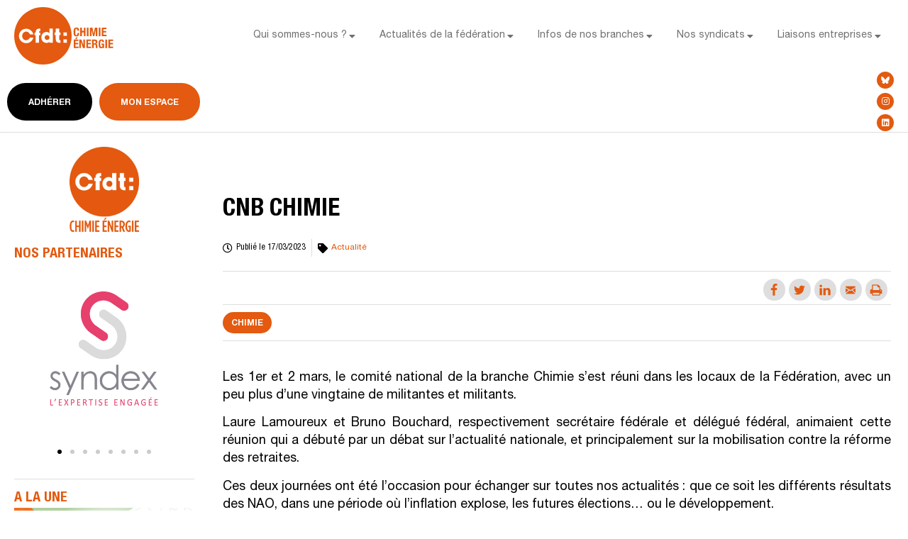

--- FILE ---
content_type: text/html; charset=UTF-8
request_url: https://fce.cfdt.fr/cnb-chimie/
body_size: 27841
content:
<!doctype html>
<html lang="fr-FR" prefix="og: http://ogp.me/ns#">
<head>
	<meta charset="UTF-8">
	<meta name="viewport" content="width=device-width, initial-scale=1">
	<link rel="profile" href="https://gmpg.org/xfn/11">
	<meta name='robots' content='index, follow, max-image-preview:large, max-snippet:-1, max-video-preview:-1' />
<meta property="og:locale" content="fr_FR" />
<meta property="og:type" content="article" />
<meta property="og:title" content="CNB Chimie" />
<meta property="og:description" content="Les 1er et 2 mars, le comité national de la branche Chimie s’est réuni dans les locaux de la Fédération, avec un peu plus d’une vingtaine de militantes et militants. Laure Lamoureux et Bruno Bouchard, respectivement secrétaire fédérale et délégué fédéral, animaient cette réunion qui a débuté par un débat sur l’actualité nationale, et principalement sur la mobilisation contre la réforme des retraites. Ces deux journées ont été l’occasion pour échanger sur toutes nos actualités : que ce soit les différents résultats des NAO, dans une période où l’inflation explose, les futures élections… ou le développement. Le « tour de" />
<meta property="og:url" content="https://fce.cfdt.fr/cnb-chimie/" />
<meta property="og:site_name" content="Fédération Chimie Energie CFDT" />
<meta property="article:section" content="Actualité" />
<meta property="article:published_time" content="2023-03-17T10:02:52+02:00" />
<meta property="article:modified_time" content="2023-04-06T10:03:44+02:00" />
<meta property="og:updated_time" content="2023-04-06T10:03:44+02:00" />
<meta property="og:image" content="https://fce.cfdt.fr/wp-content/uploads/2023/04/article-image-1929.webp" />
<meta property="og:image:secure_url" content="https://fce.cfdt.fr/wp-content/uploads/2023/04/article-image-1929.webp" />
<meta property="og:image:width" content="1024" />
<meta property="og:image:height" content="563" />

	<!-- This site is optimized with the Yoast SEO plugin v21.6 - https://yoast.com/wordpress/plugins/seo/ -->
	<title>CNB Chimie - Fédération Chimie Energie CFDT</title>
	<link rel="canonical" href="https://fce.cfdt.fr/cnb-chimie/" />
	<meta name="twitter:label1" content="Écrit par" />
	<meta name="twitter:data1" content="Ben-llc" />
	<meta name="twitter:label2" content="Durée de lecture estimée" />
	<meta name="twitter:data2" content="2 minutes" />
	<script type="application/ld+json" class="yoast-schema-graph">{"@context":"https://schema.org","@graph":[{"@type":"Article","@id":"https://fce.cfdt.fr/cnb-chimie/#article","isPartOf":{"@id":"https://fce.cfdt.fr/cnb-chimie/"},"author":{"name":"Ben-llc","@id":"https://fce.cfdt.fr/#/schema/person/00ea8503ad48fbce2559d3b99507612e"},"headline":"CNB Chimie","datePublished":"2023-03-17T08:02:52+00:00","dateModified":"2023-04-06T08:03:44+00:00","mainEntityOfPage":{"@id":"https://fce.cfdt.fr/cnb-chimie/"},"wordCount":304,"publisher":{"@id":"https://fce.cfdt.fr/#organization"},"image":{"@id":"https://fce.cfdt.fr/cnb-chimie/#primaryimage"},"thumbnailUrl":"https://fce.cfdt.fr/wp-content/uploads/2023/04/article-image-1929.webp","articleSection":["Actualité"],"inLanguage":"fr-FR"},{"@type":"WebPage","@id":"https://fce.cfdt.fr/cnb-chimie/","url":"https://fce.cfdt.fr/cnb-chimie/","name":"CNB Chimie - Fédération Chimie Energie CFDT","isPartOf":{"@id":"https://fce.cfdt.fr/#website"},"primaryImageOfPage":{"@id":"https://fce.cfdt.fr/cnb-chimie/#primaryimage"},"image":{"@id":"https://fce.cfdt.fr/cnb-chimie/#primaryimage"},"thumbnailUrl":"https://fce.cfdt.fr/wp-content/uploads/2023/04/article-image-1929.webp","datePublished":"2023-03-17T08:02:52+00:00","dateModified":"2023-04-06T08:03:44+00:00","breadcrumb":{"@id":"https://fce.cfdt.fr/cnb-chimie/#breadcrumb"},"inLanguage":"fr-FR","potentialAction":[{"@type":"ReadAction","target":["https://fce.cfdt.fr/cnb-chimie/"]}]},{"@type":"ImageObject","inLanguage":"fr-FR","@id":"https://fce.cfdt.fr/cnb-chimie/#primaryimage","url":"https://fce.cfdt.fr/wp-content/uploads/2023/04/article-image-1929.webp","contentUrl":"https://fce.cfdt.fr/wp-content/uploads/2023/04/article-image-1929.webp","width":1024,"height":563},{"@type":"BreadcrumbList","@id":"https://fce.cfdt.fr/cnb-chimie/#breadcrumb","itemListElement":[{"@type":"ListItem","position":1,"name":"Home","item":"https://fce.cfdt.fr/"},{"@type":"ListItem","position":2,"name":"CNB Chimie"}]},{"@type":"WebSite","@id":"https://fce.cfdt.fr/#website","url":"https://fce.cfdt.fr/","name":"Fédération Chimie Energie CFDT","description":"","publisher":{"@id":"https://fce.cfdt.fr/#organization"},"potentialAction":[{"@type":"SearchAction","target":{"@type":"EntryPoint","urlTemplate":"https://fce.cfdt.fr/?s={search_term_string}"},"query-input":"required name=search_term_string"}],"inLanguage":"fr-FR"},{"@type":"Organization","@id":"https://fce.cfdt.fr/#organization","name":"Fédération Chimie Energie CFDT","url":"https://fce.cfdt.fr/","logo":{"@type":"ImageObject","inLanguage":"fr-FR","@id":"https://fce.cfdt.fr/#/schema/logo/image/","url":"https://fce.cfdt.fr/wp-content/uploads/2022/09/logo-cfdtce-2.svg","contentUrl":"https://fce.cfdt.fr/wp-content/uploads/2022/09/logo-cfdtce-2.svg","width":150,"height":86,"caption":"Fédération Chimie Energie CFDT"},"image":{"@id":"https://fce.cfdt.fr/#/schema/logo/image/"}},{"@type":"Person","@id":"https://fce.cfdt.fr/#/schema/person/00ea8503ad48fbce2559d3b99507612e","name":"Ben-llc","sameAs":["https://fce.cfdt.fr"]}]}</script>
	<!-- / Yoast SEO plugin. -->


<link rel='dns-prefetch' href='//www.googletagmanager.com' />
<link rel="alternate" type="application/rss+xml" title="Fédération Chimie Energie CFDT &raquo; Flux" href="https://fce.cfdt.fr/feed/" />
<link rel="alternate" type="application/rss+xml" title="Fédération Chimie Energie CFDT &raquo; Flux des commentaires" href="https://fce.cfdt.fr/comments/feed/" />
<link rel="alternate" title="oEmbed (JSON)" type="application/json+oembed" href="https://fce.cfdt.fr/wp-json/oembed/1.0/embed?url=https%3A%2F%2Ffce.cfdt.fr%2Fcnb-chimie%2F" />
<link rel="alternate" title="oEmbed (XML)" type="text/xml+oembed" href="https://fce.cfdt.fr/wp-json/oembed/1.0/embed?url=https%3A%2F%2Ffce.cfdt.fr%2Fcnb-chimie%2F&#038;format=xml" />
<style id='wp-img-auto-sizes-contain-inline-css'>
img:is([sizes=auto i],[sizes^="auto," i]){contain-intrinsic-size:3000px 1500px}
/*# sourceURL=wp-img-auto-sizes-contain-inline-css */
</style>
<link rel='stylesheet' id='bdt-uikit-css' href='https://fce.cfdt.fr/wp-content/plugins/bdthemes-prime-slider/assets/css/bdt-uikit.css?ver=3.15.1' media='all' />
<link rel='stylesheet' id='prime-slider-site-css' href='https://fce.cfdt.fr/wp-content/plugins/bdthemes-prime-slider/assets/css/prime-slider-site.css?ver=3.10.6' media='all' />
<style id='wp-emoji-styles-inline-css'>

	img.wp-smiley, img.emoji {
		display: inline !important;
		border: none !important;
		box-shadow: none !important;
		height: 1em !important;
		width: 1em !important;
		margin: 0 0.07em !important;
		vertical-align: -0.1em !important;
		background: none !important;
		padding: 0 !important;
	}
/*# sourceURL=wp-emoji-styles-inline-css */
</style>
<link rel='stylesheet' id='wp-block-library-css' href='https://fce.cfdt.fr/wp-includes/css/dist/block-library/style.min.css?ver=6.9' media='all' />
<style id='global-styles-inline-css'>
:root{--wp--preset--aspect-ratio--square: 1;--wp--preset--aspect-ratio--4-3: 4/3;--wp--preset--aspect-ratio--3-4: 3/4;--wp--preset--aspect-ratio--3-2: 3/2;--wp--preset--aspect-ratio--2-3: 2/3;--wp--preset--aspect-ratio--16-9: 16/9;--wp--preset--aspect-ratio--9-16: 9/16;--wp--preset--color--black: #000000;--wp--preset--color--cyan-bluish-gray: #abb8c3;--wp--preset--color--white: #ffffff;--wp--preset--color--pale-pink: #f78da7;--wp--preset--color--vivid-red: #cf2e2e;--wp--preset--color--luminous-vivid-orange: #ff6900;--wp--preset--color--luminous-vivid-amber: #fcb900;--wp--preset--color--light-green-cyan: #7bdcb5;--wp--preset--color--vivid-green-cyan: #00d084;--wp--preset--color--pale-cyan-blue: #8ed1fc;--wp--preset--color--vivid-cyan-blue: #0693e3;--wp--preset--color--vivid-purple: #9b51e0;--wp--preset--gradient--vivid-cyan-blue-to-vivid-purple: linear-gradient(135deg,rgb(6,147,227) 0%,rgb(155,81,224) 100%);--wp--preset--gradient--light-green-cyan-to-vivid-green-cyan: linear-gradient(135deg,rgb(122,220,180) 0%,rgb(0,208,130) 100%);--wp--preset--gradient--luminous-vivid-amber-to-luminous-vivid-orange: linear-gradient(135deg,rgb(252,185,0) 0%,rgb(255,105,0) 100%);--wp--preset--gradient--luminous-vivid-orange-to-vivid-red: linear-gradient(135deg,rgb(255,105,0) 0%,rgb(207,46,46) 100%);--wp--preset--gradient--very-light-gray-to-cyan-bluish-gray: linear-gradient(135deg,rgb(238,238,238) 0%,rgb(169,184,195) 100%);--wp--preset--gradient--cool-to-warm-spectrum: linear-gradient(135deg,rgb(74,234,220) 0%,rgb(151,120,209) 20%,rgb(207,42,186) 40%,rgb(238,44,130) 60%,rgb(251,105,98) 80%,rgb(254,248,76) 100%);--wp--preset--gradient--blush-light-purple: linear-gradient(135deg,rgb(255,206,236) 0%,rgb(152,150,240) 100%);--wp--preset--gradient--blush-bordeaux: linear-gradient(135deg,rgb(254,205,165) 0%,rgb(254,45,45) 50%,rgb(107,0,62) 100%);--wp--preset--gradient--luminous-dusk: linear-gradient(135deg,rgb(255,203,112) 0%,rgb(199,81,192) 50%,rgb(65,88,208) 100%);--wp--preset--gradient--pale-ocean: linear-gradient(135deg,rgb(255,245,203) 0%,rgb(182,227,212) 50%,rgb(51,167,181) 100%);--wp--preset--gradient--electric-grass: linear-gradient(135deg,rgb(202,248,128) 0%,rgb(113,206,126) 100%);--wp--preset--gradient--midnight: linear-gradient(135deg,rgb(2,3,129) 0%,rgb(40,116,252) 100%);--wp--preset--font-size--small: 13px;--wp--preset--font-size--medium: 20px;--wp--preset--font-size--large: 36px;--wp--preset--font-size--x-large: 42px;--wp--preset--spacing--20: 0.44rem;--wp--preset--spacing--30: 0.67rem;--wp--preset--spacing--40: 1rem;--wp--preset--spacing--50: 1.5rem;--wp--preset--spacing--60: 2.25rem;--wp--preset--spacing--70: 3.38rem;--wp--preset--spacing--80: 5.06rem;--wp--preset--shadow--natural: 6px 6px 9px rgba(0, 0, 0, 0.2);--wp--preset--shadow--deep: 12px 12px 50px rgba(0, 0, 0, 0.4);--wp--preset--shadow--sharp: 6px 6px 0px rgba(0, 0, 0, 0.2);--wp--preset--shadow--outlined: 6px 6px 0px -3px rgb(255, 255, 255), 6px 6px rgb(0, 0, 0);--wp--preset--shadow--crisp: 6px 6px 0px rgb(0, 0, 0);}:where(.is-layout-flex){gap: 0.5em;}:where(.is-layout-grid){gap: 0.5em;}body .is-layout-flex{display: flex;}.is-layout-flex{flex-wrap: wrap;align-items: center;}.is-layout-flex > :is(*, div){margin: 0;}body .is-layout-grid{display: grid;}.is-layout-grid > :is(*, div){margin: 0;}:where(.wp-block-columns.is-layout-flex){gap: 2em;}:where(.wp-block-columns.is-layout-grid){gap: 2em;}:where(.wp-block-post-template.is-layout-flex){gap: 1.25em;}:where(.wp-block-post-template.is-layout-grid){gap: 1.25em;}.has-black-color{color: var(--wp--preset--color--black) !important;}.has-cyan-bluish-gray-color{color: var(--wp--preset--color--cyan-bluish-gray) !important;}.has-white-color{color: var(--wp--preset--color--white) !important;}.has-pale-pink-color{color: var(--wp--preset--color--pale-pink) !important;}.has-vivid-red-color{color: var(--wp--preset--color--vivid-red) !important;}.has-luminous-vivid-orange-color{color: var(--wp--preset--color--luminous-vivid-orange) !important;}.has-luminous-vivid-amber-color{color: var(--wp--preset--color--luminous-vivid-amber) !important;}.has-light-green-cyan-color{color: var(--wp--preset--color--light-green-cyan) !important;}.has-vivid-green-cyan-color{color: var(--wp--preset--color--vivid-green-cyan) !important;}.has-pale-cyan-blue-color{color: var(--wp--preset--color--pale-cyan-blue) !important;}.has-vivid-cyan-blue-color{color: var(--wp--preset--color--vivid-cyan-blue) !important;}.has-vivid-purple-color{color: var(--wp--preset--color--vivid-purple) !important;}.has-black-background-color{background-color: var(--wp--preset--color--black) !important;}.has-cyan-bluish-gray-background-color{background-color: var(--wp--preset--color--cyan-bluish-gray) !important;}.has-white-background-color{background-color: var(--wp--preset--color--white) !important;}.has-pale-pink-background-color{background-color: var(--wp--preset--color--pale-pink) !important;}.has-vivid-red-background-color{background-color: var(--wp--preset--color--vivid-red) !important;}.has-luminous-vivid-orange-background-color{background-color: var(--wp--preset--color--luminous-vivid-orange) !important;}.has-luminous-vivid-amber-background-color{background-color: var(--wp--preset--color--luminous-vivid-amber) !important;}.has-light-green-cyan-background-color{background-color: var(--wp--preset--color--light-green-cyan) !important;}.has-vivid-green-cyan-background-color{background-color: var(--wp--preset--color--vivid-green-cyan) !important;}.has-pale-cyan-blue-background-color{background-color: var(--wp--preset--color--pale-cyan-blue) !important;}.has-vivid-cyan-blue-background-color{background-color: var(--wp--preset--color--vivid-cyan-blue) !important;}.has-vivid-purple-background-color{background-color: var(--wp--preset--color--vivid-purple) !important;}.has-black-border-color{border-color: var(--wp--preset--color--black) !important;}.has-cyan-bluish-gray-border-color{border-color: var(--wp--preset--color--cyan-bluish-gray) !important;}.has-white-border-color{border-color: var(--wp--preset--color--white) !important;}.has-pale-pink-border-color{border-color: var(--wp--preset--color--pale-pink) !important;}.has-vivid-red-border-color{border-color: var(--wp--preset--color--vivid-red) !important;}.has-luminous-vivid-orange-border-color{border-color: var(--wp--preset--color--luminous-vivid-orange) !important;}.has-luminous-vivid-amber-border-color{border-color: var(--wp--preset--color--luminous-vivid-amber) !important;}.has-light-green-cyan-border-color{border-color: var(--wp--preset--color--light-green-cyan) !important;}.has-vivid-green-cyan-border-color{border-color: var(--wp--preset--color--vivid-green-cyan) !important;}.has-pale-cyan-blue-border-color{border-color: var(--wp--preset--color--pale-cyan-blue) !important;}.has-vivid-cyan-blue-border-color{border-color: var(--wp--preset--color--vivid-cyan-blue) !important;}.has-vivid-purple-border-color{border-color: var(--wp--preset--color--vivid-purple) !important;}.has-vivid-cyan-blue-to-vivid-purple-gradient-background{background: var(--wp--preset--gradient--vivid-cyan-blue-to-vivid-purple) !important;}.has-light-green-cyan-to-vivid-green-cyan-gradient-background{background: var(--wp--preset--gradient--light-green-cyan-to-vivid-green-cyan) !important;}.has-luminous-vivid-amber-to-luminous-vivid-orange-gradient-background{background: var(--wp--preset--gradient--luminous-vivid-amber-to-luminous-vivid-orange) !important;}.has-luminous-vivid-orange-to-vivid-red-gradient-background{background: var(--wp--preset--gradient--luminous-vivid-orange-to-vivid-red) !important;}.has-very-light-gray-to-cyan-bluish-gray-gradient-background{background: var(--wp--preset--gradient--very-light-gray-to-cyan-bluish-gray) !important;}.has-cool-to-warm-spectrum-gradient-background{background: var(--wp--preset--gradient--cool-to-warm-spectrum) !important;}.has-blush-light-purple-gradient-background{background: var(--wp--preset--gradient--blush-light-purple) !important;}.has-blush-bordeaux-gradient-background{background: var(--wp--preset--gradient--blush-bordeaux) !important;}.has-luminous-dusk-gradient-background{background: var(--wp--preset--gradient--luminous-dusk) !important;}.has-pale-ocean-gradient-background{background: var(--wp--preset--gradient--pale-ocean) !important;}.has-electric-grass-gradient-background{background: var(--wp--preset--gradient--electric-grass) !important;}.has-midnight-gradient-background{background: var(--wp--preset--gradient--midnight) !important;}.has-small-font-size{font-size: var(--wp--preset--font-size--small) !important;}.has-medium-font-size{font-size: var(--wp--preset--font-size--medium) !important;}.has-large-font-size{font-size: var(--wp--preset--font-size--large) !important;}.has-x-large-font-size{font-size: var(--wp--preset--font-size--x-large) !important;}
/*# sourceURL=global-styles-inline-css */
</style>

<style id='classic-theme-styles-inline-css'>
/*! This file is auto-generated */
.wp-block-button__link{color:#fff;background-color:#32373c;border-radius:9999px;box-shadow:none;text-decoration:none;padding:calc(.667em + 2px) calc(1.333em + 2px);font-size:1.125em}.wp-block-file__button{background:#32373c;color:#fff;text-decoration:none}
/*# sourceURL=/wp-includes/css/classic-themes.min.css */
</style>
<link rel='stylesheet' id='cmplz-general-css' href='https://fce.cfdt.fr/wp-content/plugins/complianz-gdpr/assets/css/cookieblocker.min.css?ver=1764335234' media='all' />
<link rel='stylesheet' id='hello-elementor-css' href='https://fce.cfdt.fr/wp-content/themes/hello-elementor/style.min.css?ver=2.9.0' media='all' />
<link rel='stylesheet' id='hello-elementor-theme-style-css' href='https://fce.cfdt.fr/wp-content/themes/hello-elementor/theme.min.css?ver=2.9.0' media='all' />
<link rel='stylesheet' id='elementor-frontend-css' href='https://fce.cfdt.fr/wp-content/plugins/elementor/assets/css/frontend.min.css?ver=3.17.3' media='all' />
<link rel='stylesheet' id='elementor-post-5-css' href='https://fce.cfdt.fr/wp-content/uploads/elementor/css/post-5.css?ver=1701248655' media='all' />
<link rel='stylesheet' id='wpforo-widgets-css' href='https://fce.cfdt.fr/wp-content/plugins/wpforo/themes/2022/widgets.css?ver=2.2.5' media='all' />
<link rel='stylesheet' id='elementor-icons-css' href='https://fce.cfdt.fr/wp-content/plugins/elementor/assets/lib/eicons/css/elementor-icons.min.css?ver=5.23.0' media='all' />
<link rel='stylesheet' id='swiper-css' href='https://fce.cfdt.fr/wp-content/plugins/elementor/assets/lib/swiper/v8/css/swiper.min.css?ver=8.4.5' media='all' />
<link rel='stylesheet' id='elementor-pro-css' href='https://fce.cfdt.fr/wp-content/plugins/elementor-pro/assets/css/frontend.min.css?ver=3.17.1' media='all' />
<link rel='stylesheet' id='font-awesome-5-all-css' href='https://fce.cfdt.fr/wp-content/plugins/elementor/assets/lib/font-awesome/css/all.min.css?ver=3.17.3' media='all' />
<link rel='stylesheet' id='font-awesome-4-shim-css' href='https://fce.cfdt.fr/wp-content/plugins/elementor/assets/lib/font-awesome/css/v4-shims.min.css?ver=3.17.3' media='all' />
<link rel='stylesheet' id='elementor-global-css' href='https://fce.cfdt.fr/wp-content/uploads/elementor/css/global.css?ver=1701248655' media='all' />
<link rel='stylesheet' id='elementor-post-14468-css' href='https://fce.cfdt.fr/wp-content/uploads/elementor/css/post-14468.css?ver=1743585076' media='all' />
<link rel='stylesheet' id='elementor-post-112-css' href='https://fce.cfdt.fr/wp-content/uploads/elementor/css/post-112.css?ver=1701248656' media='all' />
<link rel='stylesheet' id='elementor-post-200-css' href='https://fce.cfdt.fr/wp-content/uploads/elementor/css/post-200.css?ver=1710946055' media='all' />
<link rel='stylesheet' id='subscribe-forms-css-css' href='https://fce.cfdt.fr/wp-content/plugins/easy-social-share-buttons3/assets/modules/subscribe-forms.min.css?ver=9.3' media='all' />
<link rel='stylesheet' id='easy-social-share-buttons-css' href='https://fce.cfdt.fr/wp-content/plugins/easy-social-share-buttons3/assets/css/easy-social-share-buttons.min.css?ver=9.3' media='all' />
<style id='easy-social-share-buttons-inline-css'>
.essb-mobile-sharepoint{opacity:1!important;}.essb_links a:hover, .essb_links a:focus{background:none!important;}.essb_links.essb_share .essb_link_facebook a{background-color:#dedede!important;color:#e35a10!important;}.essb_links.essb_share .essb_link_facebook a:hover, .essb_links .essb_link_facebook a:focus{background-color:#e35a10!important;color:#ffffff!important;}.essb_links.essb_share .essb_link_facebook_like a{background-color:#dedede!important;color:#e35a10!important;}.essb_links.essb_share .essb_link_facebook_like a:hover, .essb_links .essb_link_facebook_like a:focus{background-color:#e35a10!important;color:#ffffff!important;}.essb_links.essb_share .essb_link_twitter a{background-color:#dedede!important;color:#e35a10!important;}.essb_links.essb_share .essb_link_twitter a:hover, .essb_links .essb_link_twitter a:focus{background-color:#e35a10!important;color:#ffffff!important;}.essb_links.essb_share .essb_link_pinterest a{background-color:#dedede!important;color:#e35a10!important;}.essb_links.essb_share .essb_link_pinterest a:hover, .essb_links .essb_link_pinterest a:focus{background-color:#e35a10!important;color:#ffffff!important;}.essb_links.essb_share .essb_link_linkedin a{background-color:#dedede!important;color:#e35a10!important;}.essb_links.essb_share .essb_link_linkedin a:hover, .essb_links .essb_link_linkedin a:focus{background-color:#e35a10!important;color:#ffffff!important;}.essb_links.essb_share .essb_link_digg a{background-color:#dedede!important;color:#e35a10!important;}.essb_links.essb_share .essb_link_digg a:hover, .essb_links .essb_link_digg a:focus{background-color:#e35a10!important;color:#ffffff!important;}.essb_links.essb_share .essb_link_del a{background-color:#dedede!important;color:#e35a10!important;}.essb_links.essb_share .essb_link_del a:hover, .essb_links .essb_link_del a:focus{background-color:#e35a10!important;color:#ffffff!important;}.essb_links.essb_share .essb_link_stumbleupon a{background-color:#dedede!important;color:#e35a10!important;}.essb_links.essb_share .essb_link_stumbleupon a:hover, .essb_links .essb_link_stumbleupon a:focus{background-color:#e35a10!important;color:#ffffff!important;}.essb_links.essb_share .essb_link_tumblr a{background-color:#dedede!important;color:#e35a10!important;}.essb_links.essb_share .essb_link_tumblr a:hover, .essb_links .essb_link_tumblr a:focus{background-color:#e35a10!important;color:#ffffff!important;}.essb_links.essb_share .essb_link_vk a{background-color:#dedede!important;color:#e35a10!important;}.essb_links.essb_share .essb_link_vk a:hover, .essb_links .essb_link_vk a:focus{background-color:#e35a10!important;color:#ffffff!important;}.essb_links.essb_share .essb_link_print a{background-color:#dedede!important;color:#e35a10!important;}.essb_links.essb_share .essb_link_print a:hover, .essb_links .essb_link_print a:focus{background-color:#e35a10!important;color:#ffffff!important;}.essb_links.essb_share .essb_link_mail a{background-color:#dedede!important;color:#e35a10!important;}.essb_links.essb_share .essb_link_mail a:hover, .essb_links .essb_link_mail a:focus{background-color:#e35a10!important;color:#ffffff!important;}.essb_links.essb_share .essb_link_reddit a{background-color:#dedede!important;color:#e35a10!important;}.essb_links.essb_share .essb_link_reddit a:hover, .essb_links .essb_link_reddit a:focus{background-color:#e35a10!important;color:#ffffff!important;}.essb_links.essb_share .essb_link_buffer a{background-color:#dedede!important;color:#e35a10!important;}.essb_links.essb_share .essb_link_buffer a:hover, .essb_links .essb_link_buffer a:focus{background-color:#e35a10!important;color:#ffffff!important;}.essb_links.essb_share .essb_link_love a{background-color:#dedede!important;color:#e35a10!important;}.essb_links.essb_share .essb_link_love a:hover, .essb_links .essb_link_love a:focus{background-color:#e35a10!important;color:#ffffff!important;}.essb_links.essb_share .essb_link_weibo a{background-color:#dedede!important;color:#e35a10!important;}.essb_links.essb_share .essb_link_weibo a:hover, .essb_links .essb_link_weibo a:focus{background-color:#e35a10!important;color:#ffffff!important;}.essb_links.essb_share .essb_link_pocket a{background-color:#dedede!important;color:#e35a10!important;}.essb_links.essb_share .essb_link_pocket a:hover, .essb_links .essb_link_pocket a:focus{background-color:#e35a10!important;color:#ffffff!important;}.essb_links.essb_share .essb_link_xing a{background-color:#dedede!important;color:#e35a10!important;}.essb_links.essb_share .essb_link_xing a:hover, .essb_links .essb_link_xing a:focus{background-color:#e35a10!important;color:#ffffff!important;}.essb_links.essb_share .essb_link_ok a{background-color:#dedede!important;color:#e35a10!important;}.essb_links.essb_share .essb_link_ok a:hover, .essb_links .essb_link_ok a:focus{background-color:#e35a10!important;color:#ffffff!important;}.essb_links.essb_share .essb_link_mwp a{background-color:#dedede!important;color:#e35a10!important;}.essb_links.essb_share .essb_link_mwp a:hover, .essb_links .essb_link_mwp a:focus{background-color:#e35a10!important;color:#ffffff!important;}.essb_links.essb_share .essb_link_more a{background-color:#dedede!important;color:#e35a10!important;}.essb_links.essb_share .essb_link_more_dots a, .essb_links.essb_share .essb_link_less a{background-color:#dedede!important;color:#e35a10!important;}.essb_links.essb_share .essb_link_more a:hover, .essb_links .essb_link_more a:focus{background-color:#e35a10!important;color:#ffffff!important;}.essb_links.essb_share .essb_link_more_dots a:hover, .essb_links .essb_link_more_dots a:focus, .essb_links.essb_share .essb_link_less a:hover, .essb_links .essb_link_less a:focus{background-color:#e35a10!important;color:#ffffff!important;}.essb_links.essb_share .essb_link_whatsapp a{background-color:#dedede!important;color:#e35a10!important;}.essb_links.essb_share .essb_link_whatsapp a:hover, .essb_links .essb_link_whatsapp a:focus{background-color:#e35a10!important;color:#ffffff!important;}.essb_links.essb_share .essb_link_meneame a{background-color:#dedede!important;color:#e35a10!important;}.essb_links.essb_share .essb_link_meneame a:hover, .essb_links .essb_link_meneame a:focus{background-color:#e35a10!important;color:#ffffff!important;}.essb_links.essb_share .essb_link_blogger a{background-color:#dedede!important;color:#e35a10!important;}.essb_links.essb_share .essb_link_blogger a:hover, .essb_links .essb_link_blogger a:focus{background-color:#e35a10!important;color:#ffffff!important;}.essb_links.essb_share .essb_link_amazon a{background-color:#dedede!important;color:#e35a10!important;}.essb_links.essb_share .essb_link_amazon a:hover, .essb_links .essb_link_amazon a:focus{background-color:#e35a10!important;color:#ffffff!important;}.essb_links.essb_share .essb_link_yahoomail a{background-color:#dedede!important;color:#e35a10!important;}.essb_links.essb_share .essb_link_yahoomail a:hover, .essb_links .essb_link_yahoomail a:focus{background-color:#e35a10!important;color:#ffffff!important;}.essb_links.essb_share .essb_link_gmail a{background-color:#dedede!important;color:#e35a10!important;}.essb_links.essb_share .essb_link_gmail a:hover, .essb_links .essb_link_gmail a:focus{background-color:#e35a10!important;color:#ffffff!important;}.essb_links.essb_share .essb_link_aol a{background-color:#dedede!important;color:#e35a10!important;}.essb_links.essb_share .essb_link_aol a:hover, .essb_links .essb_link_aol a:focus{background-color:#e35a10!important;color:#ffffff!important;}.essb_links.essb_share .essb_link_newsvine a{background-color:#dedede!important;color:#e35a10!important;}.essb_links.essb_share .essb_link_newsvine a:hover, .essb_links .essb_link_newsvine a:focus{background-color:#e35a10!important;color:#ffffff!important;}.essb_links.essb_share .essb_link_hackernews a{background-color:#dedede!important;color:#e35a10!important;}.essb_links.essb_share .essb_link_hackernews a:hover, .essb_links .essb_link_hackernews a:focus{background-color:#e35a10!important;color:#ffffff!important;}.essb_links.essb_share .essb_link_evernote a{background-color:#dedede!important;color:#e35a10!important;}.essb_links.essb_share .essb_link_evernote a:hover, .essb_links .essb_link_evernote a:focus{background-color:#e35a10!important;color:#ffffff!important;}.essb_links.essb_share .essb_link_myspace a{background-color:#dedede!important;color:#e35a10!important;}.essb_links.essb_share .essb_link_myspace a:hover, .essb_links .essb_link_myspace a:focus{background-color:#e35a10!important;color:#ffffff!important;}.essb_links.essb_share .essb_link_mailru a{background-color:#dedede!important;color:#e35a10!important;}.essb_links.essb_share .essb_link_mailru a:hover, .essb_links .essb_link_mailru a:focus{background-color:#e35a10!important;color:#ffffff!important;}.essb_links.essb_share .essb_link_viadeo a{background-color:#dedede!important;color:#e35a10!important;}.essb_links.essb_share .essb_link_viadeo a:hover, .essb_links .essb_link_viadeo a:focus{background-color:#e35a10!important;color:#ffffff!important;}.essb_links.essb_share .essb_link_line a{background-color:#dedede!important;color:#e35a10!important;}.essb_links.essb_share .essb_link_line a:hover, .essb_links .essb_link_line a:focus{background-color:#e35a10!important;color:#ffffff!important;}.essb_links.essb_share .essb_link_flipboard a{background-color:#dedede!important;color:#e35a10!important;}.essb_links.essb_share .essb_link_flipboard a:hover, .essb_links .essb_link_flipboard a:focus{background-color:#e35a10!important;color:#ffffff!important;}.essb_links.essb_share .essb_link_comments a{background-color:#dedede!important;color:#e35a10!important;}.essb_links.essb_share .essb_link_comments a:hover, .essb_links .essb_link_comments a:focus{background-color:#e35a10!important;color:#ffffff!important;}.essb_links.essb_share .essb_link_yummly a{background-color:#dedede!important;color:#e35a10!important;}.essb_links.essb_share .essb_link_yummly a:hover, .essb_links .essb_link_yummly a:focus{background-color:#e35a10!important;color:#ffffff!important;}.essb_links.essb_share .essb_link_sms a{background-color:#dedede!important;color:#e35a10!important;}.essb_links.essb_share .essb_link_sms a:hover, .essb_links .essb_link_sms a:focus{background-color:#e35a10!important;color:#ffffff!important;}.essb_links.essb_share .essb_link_viber a{background-color:#dedede!important;color:#e35a10!important;}.essb_links.essb_share .essb_link_viber a:hover, .essb_links .essb_link_viber a:focus{background-color:#e35a10!important;color:#ffffff!important;}.essb_links.essb_share .essb_link_telegram a{background-color:#dedede!important;color:#e35a10!important;}.essb_links.essb_share .essb_link_telegram a:hover, .essb_links .essb_link_telegram a:focus{background-color:#e35a10!important;color:#ffffff!important;}.essb_links.essb_share .essb_link_subscribe a{background-color:#dedede!important;color:#e35a10!important;}.essb_links.essb_share .essb_link_subscribe a:hover, .essb_links .essb_link_subscribe a:focus{background-color:#e35a10!important;color:#ffffff!important;}.essb_links.essb_share .essb_link_skype a{background-color:#dedede!important;color:#e35a10!important;}.essb_links.essb_share .essb_link_skype a:hover, .essb_links .essb_link_skype a:focus{background-color:#e35a10!important;color:#ffffff!important;}.essb_links.essb_share .essb_link_messenger a{background-color:#dedede!important;color:#e35a10!important;}.essb_links.essb_share .essb_link_messenger a:hover, .essb_links .essb_link_messenger a:focus{background-color:#e35a10!important;color:#ffffff!important;}.essb_links.essb_share .essb_link_kakaotalk a{background-color:#dedede!important;color:#e35a10!important;}.essb_links.essb_share .essb_link_kakaotalk a:hover, .essb_links .essb_link_kakaotalk a:focus{background-color:#e35a10!important;color:#ffffff!important;}.essb_links.essb_share .essb_link_share a{background-color:#dedede!important;color:#e35a10!important;}.essb_links.essb_share .essb_link_share a:hover, .essb_links .essb_link_share a:focus{background-color:#e35a10!important;color:#ffffff!important;}.essb_links.essb_share .essb_link_livejournal a{background-color:#dedede!important;color:#e35a10!important;}.essb_links.essb_share .essb_link_livejournal a:hover, .essb_links .essb_link_livejournal a:focus{background-color:#e35a10!important;color:#ffffff!important;}.essb_links.essb_share .essb_link_yammer a{background-color:#dedede!important;color:#e35a10!important;}.essb_links.essb_share .essb_link_yammer a:hover, .essb_links .essb_link_yammer a:focus{background-color:#e35a10!important;color:#ffffff!important;}.essb_links.essb_share .essb_link_meetedgar a{background-color:#dedede!important;color:#e35a10!important;}.essb_links.essb_share .essb_link_meetedgar a:hover, .essb_links .essb_link_meetedgar a:focus{background-color:#e35a10!important;color:#ffffff!important;}.essb_links.essb_share .essb_link_fintel a{background-color:#dedede!important;color:#e35a10!important;}.essb_links.essb_share .essb_link_fintel a:hover, .essb_links .essb_link_fintel a:focus{background-color:#e35a10!important;color:#ffffff!important;}.essb_links.essb_share .essb_link_mix a{background-color:#dedede!important;color:#e35a10!important;}.essb_links.essb_share .essb_link_mix a:hover, .essb_links .essb_link_mix a:focus{background-color:#e35a10!important;color:#ffffff!important;}.essb_links.essb_share .essb_link_instapaper a{background-color:#dedede!important;color:#e35a10!important;}.essb_links.essb_share .essb_link_instapaper a:hover, .essb_links .essb_link_instapaper a:focus{background-color:#e35a10!important;color:#ffffff!important;}.essb_links.essb_share .essb_link_copy a{background-color:#dedede!important;color:#e35a10!important;}.essb_links.essb_share .essb_link_copy a:hover, .essb_links .essb_link_copy a:focus{background-color:#e35a10!important;color:#ffffff!important;}.essb_links.essb_share .essb_icon{width:36px!important;height:36px!important;}.essb_links.essb_share .essb_icon:before{font-size:18px!important;left:9px!important;top:9px!important;}@media (max-width: 768px){.essb-mobile-sharebar, .essb-mobile-sharepoint, .essb-mobile-sharebottom, .essb-mobile-sharebottom .essb_links, .essb-mobile-sharebar-window .essb_links, .essb-mobile-sharepoint .essb_links{display:block;}.essb-mobile-sharebar .essb_native_buttons, .essb-mobile-sharepoint .essb_native_buttons, .essb-mobile-sharebottom .essb_native_buttons, .essb-mobile-sharebottom .essb_native_item, .essb-mobile-sharebar-window .essb_native_item, .essb-mobile-sharepoint .essb_native_item{display:none;}}@media (min-width: 768px){.essb-mobile-sharebar, .essb-mobile-sharepoint, .essb-mobile-sharebottom{display:none;}}
/*# sourceURL=easy-social-share-buttons-inline-css */
</style>
<link rel='stylesheet' id='cfdt-llc-style-css' href='https://fce.cfdt.fr/wp-content/themes/cfdt/style.css?ver=1694614443' media='all' />
<link rel='stylesheet' id='storelocator-style-css' href='https://fce.cfdt.fr/wp-content/themes/cfdt/assets/assets/css/storelocator.css?ver=1674718661' media='all' />
<link rel='stylesheet' id='wpforo-dynamic-style-css' href='https://fce.cfdt.fr/wp-content/uploads/wpforo/assets/colors.css?ver=2.2.5.637b5a5565d4b9382a6512d5de7c775a' media='all' />
<link rel='stylesheet' id='ecs-styles-css' href='https://fce.cfdt.fr/wp-content/plugins/ele-custom-skin/assets/css/ecs-style.css?ver=3.1.7' media='all' />
<link rel='stylesheet' id='elementor-post-120-css' href='https://fce.cfdt.fr/wp-content/uploads/elementor/css/post-120.css?ver=1683127103' media='all' />
<link rel='stylesheet' id='elementor-post-9951-css' href='https://fce.cfdt.fr/wp-content/uploads/elementor/css/post-9951.css?ver=1664979739' media='all' />
<link rel='stylesheet' id='elementor-post-9964-css' href='https://fce.cfdt.fr/wp-content/uploads/elementor/css/post-9964.css?ver=1681385158' media='all' />
<link rel='stylesheet' id='elementor-post-10029-css' href='https://fce.cfdt.fr/wp-content/uploads/elementor/css/post-10029.css?ver=1664983085' media='all' />
<link rel='stylesheet' id='elementor-post-14256-css' href='https://fce.cfdt.fr/wp-content/uploads/elementor/css/post-14256.css?ver=1672154546' media='all' />
<link rel='stylesheet' id='elementor-icons-shared-0-css' href='https://fce.cfdt.fr/wp-content/plugins/elementor/assets/lib/font-awesome/css/fontawesome.min.css?ver=5.15.3' media='all' />
<link rel='stylesheet' id='elementor-icons-fa-solid-css' href='https://fce.cfdt.fr/wp-content/plugins/elementor/assets/lib/font-awesome/css/solid.min.css?ver=5.15.3' media='all' />
<link rel='stylesheet' id='elementor-icons-fa-regular-css' href='https://fce.cfdt.fr/wp-content/plugins/elementor/assets/lib/font-awesome/css/regular.min.css?ver=5.15.3' media='all' />
<link rel='stylesheet' id='elementor-icons-fa-brands-css' href='https://fce.cfdt.fr/wp-content/plugins/elementor/assets/lib/font-awesome/css/brands.min.css?ver=5.15.3' media='all' />
<script src="https://fce.cfdt.fr/wp-includes/js/jquery/jquery.min.js?ver=3.7.1" id="jquery-core-js"></script>
<script src="https://fce.cfdt.fr/wp-includes/js/jquery/jquery-migrate.min.js?ver=3.4.1" id="jquery-migrate-js"></script>
<script src="https://fce.cfdt.fr/wp-content/plugins/elementor/assets/lib/font-awesome/js/v4-shims.min.js?ver=3.17.3" id="font-awesome-4-shim-js"></script>

<!-- Extrait de code de la balise Google (gtag.js) ajouté par Site Kit -->
<!-- Extrait Google Analytics ajouté par Site Kit -->
<script src="https://www.googletagmanager.com/gtag/js?id=G-S76RSELK6C" id="google_gtagjs-js" async></script>
<script id="google_gtagjs-js-after">
window.dataLayer = window.dataLayer || [];function gtag(){dataLayer.push(arguments);}
gtag("set","linker",{"domains":["fce.cfdt.fr"]});
gtag("js", new Date());
gtag("set", "developer_id.dZTNiMT", true);
gtag("config", "G-S76RSELK6C");
//# sourceURL=google_gtagjs-js-after
</script>
<script id="ecs_ajax_load-js-extra">
var ecs_ajax_params = {"ajaxurl":"https://fce.cfdt.fr/wp-admin/admin-ajax.php","posts":"{\"page\":0,\"name\":\"cnb-chimie\",\"error\":\"\",\"m\":\"\",\"p\":0,\"post_parent\":\"\",\"subpost\":\"\",\"subpost_id\":\"\",\"attachment\":\"\",\"attachment_id\":0,\"pagename\":\"\",\"page_id\":0,\"second\":\"\",\"minute\":\"\",\"hour\":\"\",\"day\":0,\"monthnum\":0,\"year\":0,\"w\":0,\"category_name\":\"\",\"tag\":\"\",\"cat\":\"\",\"tag_id\":\"\",\"author\":\"\",\"author_name\":\"\",\"feed\":\"\",\"tb\":\"\",\"paged\":0,\"meta_key\":\"\",\"meta_value\":\"\",\"preview\":\"\",\"s\":\"\",\"sentence\":\"\",\"title\":\"\",\"fields\":\"all\",\"menu_order\":\"\",\"embed\":\"\",\"category__in\":[],\"category__not_in\":[],\"category__and\":[],\"post__in\":[],\"post__not_in\":[],\"post_name__in\":[],\"tag__in\":[],\"tag__not_in\":[],\"tag__and\":[],\"tag_slug__in\":[],\"tag_slug__and\":[],\"post_parent__in\":[],\"post_parent__not_in\":[],\"author__in\":[],\"author__not_in\":[],\"search_columns\":[],\"post_type\":[\"post\",\"page\",\"e-landing-page\"],\"ignore_sticky_posts\":false,\"suppress_filters\":false,\"cache_results\":true,\"update_post_term_cache\":true,\"update_menu_item_cache\":false,\"lazy_load_term_meta\":true,\"update_post_meta_cache\":true,\"posts_per_page\":17,\"nopaging\":false,\"comments_per_page\":\"50\",\"no_found_rows\":false,\"order\":\"DESC\"}"};
//# sourceURL=ecs_ajax_load-js-extra
</script>
<script src="https://fce.cfdt.fr/wp-content/plugins/ele-custom-skin/assets/js/ecs_ajax_pagination.js?ver=3.1.7" id="ecs_ajax_load-js"></script>
<script src="https://fce.cfdt.fr/wp-content/plugins/ele-custom-skin/assets/js/ecs.js?ver=3.1.7" id="ecs-script-js"></script>
<link rel="https://api.w.org/" href="https://fce.cfdt.fr/wp-json/" /><link rel="alternate" title="JSON" type="application/json" href="https://fce.cfdt.fr/wp-json/wp/v2/posts/15458" /><link rel="EditURI" type="application/rsd+xml" title="RSD" href="https://fce.cfdt.fr/xmlrpc.php?rsd" />
<meta name="generator" content="WordPress 6.9" />
<link rel='shortlink' href='https://fce.cfdt.fr/?p=15458' />
<meta name="generator" content="Site Kit by Google 1.170.0" />			<style>.cmplz-hidden {
					display: none !important;
				}</style><meta name="generator" content="Elementor 3.17.3; features: e_dom_optimization, e_optimized_assets_loading, additional_custom_breakpoints; settings: css_print_method-external, google_font-enabled, font_display-auto">
		<style id="wp-custom-css">
			@media print {
     .elementor-element-462edee, .elementor-element[data-id="937fb34"], .elementor-element[data-id="2f88234"], .elementor-element[data-id="90b0bb0"] , .elementor-section[data-id="02307cd"], .elementor-element[data-id="df733a6"], .elementor-element[data-id="6c9af72"], .elementor-element[data-id="5c4e1bd"], .elementor-element[data-id="6c9af72"], .elementor-element[data-id="5c4e1bd"], .elementor-element[data-id="6c9af72"], .elementor-element[data-id="5c4e1bd"], .elementor-element[data-id="3536283"], .elementor-element[data-id="741efdfa"], .elementor-element[data-id="9883fd9"], .elementor-element[data-id="3c76d90"], .elementor-element[data-id="6d988938"] {display: none !important;}
     header, footer {display: none !important;}
     .noimprimir {display: none !important;}
     body {background: #fff !important;}     
	


        @page
        {
            size: A4;
            margin: 0cm 0cm 0cm 0cm;
        }

        .page {
            page-break-after: always;
            width:21cm;
            height:29.7cm;
            margin:0mm 0mm 0mm 0mm;
            padding:3cm 1cm 2cm 1cm;
            display: table;
        }

}
		</style>
		<link rel='stylesheet' id='elementor-post-9994-css' href='https://fce.cfdt.fr/wp-content/uploads/elementor/css/post-9994.css?ver=1701248657' media='all' />
<link rel='stylesheet' id='elementor-post-15825-css' href='https://fce.cfdt.fr/wp-content/uploads/elementor/css/post-15825.css?ver=1701248657' media='all' />
<link rel='stylesheet' id='elementor-post-15227-css' href='https://fce.cfdt.fr/wp-content/uploads/elementor/css/post-15227.css?ver=1701248657' media='all' />
<link rel='stylesheet' id='elementor-post-14130-css' href='https://fce.cfdt.fr/wp-content/uploads/elementor/css/post-14130.css?ver=1701248657' media='all' />
<link rel='stylesheet' id='elementor-post-14716-css' href='https://fce.cfdt.fr/wp-content/uploads/elementor/css/post-14716.css?ver=1701248657' media='all' />
<link rel='stylesheet' id='elementor-post-16089-css' href='https://fce.cfdt.fr/wp-content/uploads/elementor/css/post-16089.css?ver=1738745863' media='all' />
<link rel='stylesheet' id='e-animations-css' href='https://fce.cfdt.fr/wp-content/plugins/elementor/assets/lib/animations/animations.min.css?ver=3.17.3' media='all' />
</head>
<body class="wp-singular post-template-default single single-post postid-15458 single-format-standard wp-custom-logo wp-theme-hello-elementor wp-child-theme-cfdt wpf-orange wpft- wpf-guest wpfu-group-4 wpf-theme-2022 wpf-is_standalone-0 wpf-boardid-0 is_wpforo_page-0 is_wpforo_url-0 is_wpforo_shortcode_page-0 essb-9.3 elementor-default elementor-kit-5 elementor-page-200">


<a class="skip-link screen-reader-text" href="#content">Aller au contenu</a>

		<div data-elementor-type="header" data-elementor-id="14468" class="elementor elementor-14468 elementor-location-header" data-elementor-post-type="elementor_library">
								<header class="elementor-section elementor-top-section elementor-element elementor-element-2d500e88 elementor-section-boxed elementor-section-height-default elementor-section-height-default" data-id="2d500e88" data-element_type="section" id="cfdt_header" data-settings="{&quot;background_background&quot;:&quot;classic&quot;,&quot;sticky&quot;:&quot;top&quot;,&quot;sticky_effects_offset&quot;:50,&quot;animation&quot;:&quot;none&quot;,&quot;sticky_on&quot;:[&quot;desktop&quot;,&quot;tablet&quot;,&quot;mobile&quot;],&quot;sticky_offset&quot;:0}">
						<div class="elementor-container elementor-column-gap-no">
					<nav class="elementor-column elementor-col-100 elementor-top-column elementor-element elementor-element-c937dbf" data-id="c937dbf" data-element_type="column">
			<div class="elementor-widget-wrap elementor-element-populated">
								<div class="elementor-element elementor-element-83ba517 elementor-widget__width-auto elementor-widget elementor-widget-theme-site-logo elementor-widget-image" data-id="83ba517" data-element_type="widget" id="logodusite" data-widget_type="theme-site-logo.default">
				<div class="elementor-widget-container">
											<a href="https://fce.cfdt.fr">
			<img width="150" height="86" src="https://fce.cfdt.fr/wp-content/uploads/2022/09/logo-cfdtce-2.svg" class="attachment-full size-full wp-image-6" alt="" />				</a>
											</div>
				</div>
				<div class="elementor-element elementor-element-3536283 elementor-widget__width-auto elementor-hidden-mobile e-full_width e-n-menu-layout-horizontal e-n-menu-tablet elementor-widget elementor-widget-n-menu" data-id="3536283" data-element_type="widget" data-settings="{&quot;menu_items&quot;:[{&quot;item_title&quot;:&quot;Qui sommes-nous ?&quot;,&quot;_id&quot;:&quot;b4835ef&quot;,&quot;item_link&quot;:{&quot;url&quot;:&quot;#&quot;,&quot;is_external&quot;:&quot;&quot;,&quot;nofollow&quot;:&quot;&quot;,&quot;custom_attributes&quot;:&quot;&quot;},&quot;item_dropdown_content&quot;:&quot;yes&quot;,&quot;item_icon&quot;:{&quot;value&quot;:&quot;&quot;,&quot;library&quot;:&quot;&quot;},&quot;item_icon_active&quot;:null,&quot;element_id&quot;:&quot;&quot;},{&quot;item_title&quot;:&quot;Actualit\u00e9s de la f\u00e9d\u00e9ration&quot;,&quot;_id&quot;:&quot;2cad15b&quot;,&quot;item_link&quot;:{&quot;url&quot;:&quot;https:\/\/fce.cfdt.fr\/actualites-de-la-federation\/&quot;,&quot;is_external&quot;:&quot;&quot;,&quot;nofollow&quot;:&quot;&quot;,&quot;custom_attributes&quot;:&quot;&quot;},&quot;item_dropdown_content&quot;:&quot;yes&quot;,&quot;item_icon&quot;:{&quot;value&quot;:&quot;&quot;,&quot;library&quot;:&quot;&quot;},&quot;item_icon_active&quot;:null,&quot;element_id&quot;:&quot;&quot;},{&quot;item_title&quot;:&quot;Infos de nos branches&quot;,&quot;_id&quot;:&quot;f4ab251&quot;,&quot;item_link&quot;:{&quot;url&quot;:&quot;https:\/\/fce.cfdt.fr\/infos-de-nos-branches\/&quot;,&quot;is_external&quot;:&quot;&quot;,&quot;nofollow&quot;:&quot;&quot;,&quot;custom_attributes&quot;:&quot;&quot;},&quot;item_dropdown_content&quot;:&quot;yes&quot;,&quot;item_icon&quot;:{&quot;value&quot;:&quot;&quot;,&quot;library&quot;:&quot;&quot;},&quot;item_icon_active&quot;:null,&quot;element_id&quot;:&quot;&quot;},{&quot;item_title&quot;:&quot;Nos syndicats&quot;,&quot;item_link&quot;:{&quot;url&quot;:&quot;https:\/\/fce.cfdt.fr\/nos-syndicats\/&quot;,&quot;is_external&quot;:&quot;&quot;,&quot;nofollow&quot;:&quot;&quot;,&quot;custom_attributes&quot;:&quot;&quot;},&quot;item_dropdown_content&quot;:&quot;yes&quot;,&quot;_id&quot;:&quot;3b56edb&quot;,&quot;item_icon&quot;:{&quot;value&quot;:&quot;&quot;,&quot;library&quot;:&quot;&quot;},&quot;item_icon_active&quot;:null,&quot;element_id&quot;:&quot;&quot;},{&quot;item_title&quot;:&quot;Liaisons entreprises&quot;,&quot;item_link&quot;:{&quot;url&quot;:&quot;https:\/\/fce.cfdt.fr\/liaisons-directes-entreprises\/&quot;,&quot;is_external&quot;:&quot;&quot;,&quot;nofollow&quot;:&quot;&quot;,&quot;custom_attributes&quot;:&quot;&quot;},&quot;item_dropdown_content&quot;:&quot;yes&quot;,&quot;_id&quot;:&quot;aab8846&quot;,&quot;item_icon&quot;:{&quot;value&quot;:&quot;&quot;,&quot;library&quot;:&quot;&quot;},&quot;item_icon_active&quot;:null,&quot;element_id&quot;:&quot;&quot;}],&quot;item_position_horizontal&quot;:&quot;start&quot;,&quot;open_animation&quot;:&quot;fadeIn&quot;,&quot;content_width&quot;:&quot;full_width&quot;,&quot;item_layout&quot;:&quot;horizontal&quot;,&quot;open_on&quot;:&quot;hover&quot;,&quot;horizontal_scroll&quot;:&quot;disable&quot;,&quot;breakpoint_selector&quot;:&quot;tablet&quot;,&quot;menu_item_title_distance_from_content&quot;:{&quot;unit&quot;:&quot;px&quot;,&quot;size&quot;:0,&quot;sizes&quot;:[]},&quot;menu_item_title_distance_from_content_tablet&quot;:{&quot;unit&quot;:&quot;px&quot;,&quot;size&quot;:&quot;&quot;,&quot;sizes&quot;:[]},&quot;menu_item_title_distance_from_content_mobile&quot;:{&quot;unit&quot;:&quot;px&quot;,&quot;size&quot;:&quot;&quot;,&quot;sizes&quot;:[]}}" data-widget_type="mega-menu.default">
				<div class="elementor-widget-container">
					<nav class="e-n-menu" data-widget-number="557" aria-label="Menu | Open (Enter or Space) | Return (Escape) | Other Menu Items (Arrow, Home &amp; End Keys)">
					<button class="e-n-menu-toggle" id="menu-toggle-557" aria-haspopup="true" aria-expanded="false" aria-controls="menubar-557" aria-label="Menu Toggle | Open (Enter or Space) | Return (Escape)">
						<span class="e-n-menu-toggle-icon e-open">
				<i class="eicon-menu-bar"></i>			</span>
						<span class="e-n-menu-toggle-icon e-close">
				<i class="eicon-close"></i>			</span>
		</button>
					<div class="e-n-menu-wrapper" id="menubar-557" aria-labelledby="menu-toggle-557">
				<ul class="e-n-menu-heading" role="menubar">
								<li id="e-n-menu-title-5571" class="e-n-menu-title e-anchor" role="presentation" style="--n-menu-title-order: 1;" >
				<div class="e-n-menu-title-container" aria-current="page">
										<a class="e-n-menu-title-text e-link e-focus" tabindex="0" role="menuitem" href="#">						Qui sommes-nous ?					</a>											<button id="e-n-menu-dropdown-icon-5571" class="e-n-menu-dropdown-icon e-focus" role="button" data-tab-index="1" tabindex="0" aria-haspopup="true" aria-expanded="false" aria-controls="e-n-menu-content-5571" aria-label="Expand: Qui sommes-nous ?" >
							<span class="e-n-menu-dropdown-icon-opened" ><i aria-hidden="true" class="fas fa-caret-up"></i></span>
							<span class="e-n-menu-dropdown-icon-closed"><i aria-hidden="true" class="fas fa-caret-down"></i></span>
						</button>
									</div>
			</li>
					<li id="e-n-menu-title-5572" class="e-n-menu-title" role="presentation" style="--n-menu-title-order: 2;" >
				<div class="e-n-menu-title-container">
										<a class="e-n-menu-title-text e-link e-focus" tabindex="-1" role="menuitem" href="https://fce.cfdt.fr/actualites-de-la-federation/">						Actualités de la fédération					</a>											<button id="e-n-menu-dropdown-icon-5572" class="e-n-menu-dropdown-icon e-focus" role="button" data-tab-index="2" tabindex="-1" aria-haspopup="true" aria-expanded="false" aria-controls="e-n-menu-content-5572" aria-label="Expand: Actualités de la fédération" >
							<span class="e-n-menu-dropdown-icon-opened" ><i aria-hidden="true" class="fas fa-caret-up"></i></span>
							<span class="e-n-menu-dropdown-icon-closed"><i aria-hidden="true" class="fas fa-caret-down"></i></span>
						</button>
									</div>
			</li>
					<li id="e-n-menu-title-5573" class="e-n-menu-title" role="presentation" style="--n-menu-title-order: 3;" >
				<div class="e-n-menu-title-container">
										<a class="e-n-menu-title-text e-link e-focus" tabindex="-1" role="menuitem" href="https://fce.cfdt.fr/infos-de-nos-branches/">						Infos de nos branches					</a>											<button id="e-n-menu-dropdown-icon-5573" class="e-n-menu-dropdown-icon e-focus" role="button" data-tab-index="3" tabindex="-1" aria-haspopup="true" aria-expanded="false" aria-controls="e-n-menu-content-5573" aria-label="Expand: Infos de nos branches" >
							<span class="e-n-menu-dropdown-icon-opened" ><i aria-hidden="true" class="fas fa-caret-up"></i></span>
							<span class="e-n-menu-dropdown-icon-closed"><i aria-hidden="true" class="fas fa-caret-down"></i></span>
						</button>
									</div>
			</li>
					<li id="e-n-menu-title-5574" class="e-n-menu-title" role="presentation" style="--n-menu-title-order: 4;" >
				<div class="e-n-menu-title-container">
										<a class="e-n-menu-title-text e-link e-focus" tabindex="-1" role="menuitem" href="https://fce.cfdt.fr/nos-syndicats/">						Nos syndicats					</a>											<button id="e-n-menu-dropdown-icon-5574" class="e-n-menu-dropdown-icon e-focus" role="button" data-tab-index="4" tabindex="-1" aria-haspopup="true" aria-expanded="false" aria-controls="e-n-menu-content-5574" aria-label="Expand: Nos syndicats" >
							<span class="e-n-menu-dropdown-icon-opened" ><i aria-hidden="true" class="fas fa-caret-up"></i></span>
							<span class="e-n-menu-dropdown-icon-closed"><i aria-hidden="true" class="fas fa-caret-down"></i></span>
						</button>
									</div>
			</li>
					<li id="e-n-menu-title-5575" class="e-n-menu-title" role="presentation" style="--n-menu-title-order: 5;" >
				<div class="e-n-menu-title-container">
										<a class="e-n-menu-title-text e-link e-focus" tabindex="-1" role="menuitem" href="https://fce.cfdt.fr/liaisons-directes-entreprises/">						Liaisons entreprises					</a>											<button id="e-n-menu-dropdown-icon-5575" class="e-n-menu-dropdown-icon e-focus" role="button" data-tab-index="5" tabindex="-1" aria-haspopup="true" aria-expanded="false" aria-controls="e-n-menu-content-5575" aria-label="Expand: Liaisons entreprises" >
							<span class="e-n-menu-dropdown-icon-opened" ><i aria-hidden="true" class="fas fa-caret-up"></i></span>
							<span class="e-n-menu-dropdown-icon-closed"><i aria-hidden="true" class="fas fa-caret-down"></i></span>
						</button>
									</div>
			</li>
						</ul>
				<div class="e-n-menu-content">
					<div id="e-n-menu-content-5571" role="menu" data-tab-index="1" aria-labelledby="e-n-menu-dropdown-icon-5571" style="--n-menu-title-order: 1;" class="elementor-element elementor-element-a670857 e-flex e-con-boxed e-con e-child" data-id="a670857" data-element_type="container" data-settings="{&quot;content_width&quot;:&quot;boxed&quot;}">
					<div class="e-con-inner">
				<div class="elementor-element elementor-element-8b7012d elementor-nav-menu__align-center elementor-nav-menu--dropdown-none elementor-widget elementor-widget-nav-menu" data-id="8b7012d" data-element_type="widget" data-settings="{&quot;layout&quot;:&quot;horizontal&quot;,&quot;submenu_icon&quot;:{&quot;value&quot;:&quot;&lt;i class=\&quot;fas fa-caret-down\&quot;&gt;&lt;\/i&gt;&quot;,&quot;library&quot;:&quot;fa-solid&quot;}}" data-widget_type="nav-menu.default">
				<div class="elementor-widget-container">
						<nav class="elementor-nav-menu--main elementor-nav-menu__container elementor-nav-menu--layout-horizontal e--pointer-none">
				<ul id="menu-1-8b7012d" class="elementor-nav-menu"><li class="menu-item menu-item-type-post_type menu-item-object-page menu-item-143"><a href="https://fce.cfdt.fr/fce/notre-federation/" class="elementor-item">Notre fédération</a></li>
<li class="menu-item menu-item-type-post_type menu-item-object-page menu-item-16206"><a href="https://fce.cfdt.fr/fce/notre-histoire/" class="elementor-item">Notre histoire</a></li>
<li class="menu-item menu-item-type-post_type menu-item-object-page menu-item-142"><a href="https://fce.cfdt.fr/fce/nos-evenements/" class="elementor-item">Nos évènements</a></li>
<li class="menu-item menu-item-type-post_type menu-item-object-page menu-item-14264"><a href="https://fce.cfdt.fr/fce/nos-partenaires/" class="elementor-item">Nos partenaires</a></li>
<li class="menu-item menu-item-type-post_type menu-item-object-page menu-item-14230"><a href="https://fce.cfdt.fr/fce/syndicats/" class="elementor-item">Nos syndicats</a></li>
<li class="menu-item menu-item-type-post_type menu-item-object-page menu-item-141"><a href="https://fce.cfdt.fr/fce/nos-publications/" class="elementor-item">Nos publications</a></li>
<li class="menu-item menu-item-type-taxonomy menu-item-object-category menu-item-16685"><a href="https://fce.cfdt.fr/category/affiche/" class="elementor-item">Nos affiches</a></li>
<li class="menu-item menu-item-type-taxonomy menu-item-object-category menu-item-16686"><a href="https://fce.cfdt.fr/category/encart/" class="elementor-item">Nos encarts</a></li>
<li class="menu-item menu-item-type-post_type menu-item-object-page menu-item-14672"><a href="https://fce.cfdt.fr/fce/congres/" class="elementor-item">Congrès</a></li>
</ul>			</nav>
						<nav class="elementor-nav-menu--dropdown elementor-nav-menu__container" aria-hidden="true">
				<ul id="menu-2-8b7012d" class="elementor-nav-menu"><li class="menu-item menu-item-type-post_type menu-item-object-page menu-item-143"><a href="https://fce.cfdt.fr/fce/notre-federation/" class="elementor-item" tabindex="-1">Notre fédération</a></li>
<li class="menu-item menu-item-type-post_type menu-item-object-page menu-item-16206"><a href="https://fce.cfdt.fr/fce/notre-histoire/" class="elementor-item" tabindex="-1">Notre histoire</a></li>
<li class="menu-item menu-item-type-post_type menu-item-object-page menu-item-142"><a href="https://fce.cfdt.fr/fce/nos-evenements/" class="elementor-item" tabindex="-1">Nos évènements</a></li>
<li class="menu-item menu-item-type-post_type menu-item-object-page menu-item-14264"><a href="https://fce.cfdt.fr/fce/nos-partenaires/" class="elementor-item" tabindex="-1">Nos partenaires</a></li>
<li class="menu-item menu-item-type-post_type menu-item-object-page menu-item-14230"><a href="https://fce.cfdt.fr/fce/syndicats/" class="elementor-item" tabindex="-1">Nos syndicats</a></li>
<li class="menu-item menu-item-type-post_type menu-item-object-page menu-item-141"><a href="https://fce.cfdt.fr/fce/nos-publications/" class="elementor-item" tabindex="-1">Nos publications</a></li>
<li class="menu-item menu-item-type-taxonomy menu-item-object-category menu-item-16685"><a href="https://fce.cfdt.fr/category/affiche/" class="elementor-item" tabindex="-1">Nos affiches</a></li>
<li class="menu-item menu-item-type-taxonomy menu-item-object-category menu-item-16686"><a href="https://fce.cfdt.fr/category/encart/" class="elementor-item" tabindex="-1">Nos encarts</a></li>
<li class="menu-item menu-item-type-post_type menu-item-object-page menu-item-14672"><a href="https://fce.cfdt.fr/fce/congres/" class="elementor-item" tabindex="-1">Congrès</a></li>
</ul>			</nav>
				</div>
				</div>
					</div>
				</div>
		<div id="e-n-menu-content-5572" role="menu" data-tab-index="2" aria-labelledby="e-n-menu-dropdown-icon-5572" style="--n-menu-title-order: 2;" class="elementor-element elementor-element-245f1ce e-flex e-con-boxed e-con e-child" data-id="245f1ce" data-element_type="container" data-settings="{&quot;background_background&quot;:&quot;classic&quot;,&quot;content_width&quot;:&quot;boxed&quot;}">
					<div class="e-con-inner">
				<div class="elementor-element elementor-element-0730b42 menusc elementor-widget elementor-widget-shortcode" data-id="0730b42" data-element_type="widget" data-widget_type="shortcode.default">
				<div class="elementor-widget-container">
					<div class="elementor-shortcode"><ul class="navmenutax"><li class="tax_axe tax_246 "><a href="https://fce.cfdt.fr/axes/activites-et-protection-sociale/">Activités et Protection Sociale</a></li><li class="tax_axe tax_100 "><a href="https://fce.cfdt.fr/axes/apld/">APLD</a></li><li class="tax_axe tax_7 "><a href="https://fce.cfdt.fr/axes/cadre/">Cadre</a></li><li class="tax_axe tax_99 "><a href="https://fce.cfdt.fr/axes/cfdtelles/">CFDT'ELLES</a></li><li class="tax_axe tax_81 "><a href="https://fce.cfdt.fr/axes/condition-de-travail-temps-de-travail-discrimination/">Condition de travail / Temps de travail / Discrimination</a></li><li class="tax_axe tax_79 "><a href="https://fce.cfdt.fr/axes/congres/">Congres</a></li><li class="tax_axe tax_98 "><a href="https://fce.cfdt.fr/axes/covid-19/">COVID-19</a></li><li class="tax_axe tax_82 "><a href="https://fce.cfdt.fr/axes/developpement-election/">Développement / Election</a></li><li class="tax_axe tax_84 "><a href="https://fce.cfdt.fr/axes/dialogue-social/">Dialogue social</a></li><li class="tax_axe tax_89 "><a href="https://fce.cfdt.fr/axes/droits/">Droits</a></li><li class="tax_axe tax_94 "><a href="https://fce.cfdt.fr/axes/economie/">Economie</a></li><li class="tax_axe tax_80 "><a href="https://fce.cfdt.fr/axes/egalite-professionnelle/">Egalité professionnelle</a></li><li class="tax_axe tax_248 "><a href="https://fce.cfdt.fr/axes/elections-cmcas-2025/">Elections CMCAS 2025</a></li><li class="tax_axe tax_85 "><a href="https://fce.cfdt.fr/axes/emploi-restructuration/">Emploi / Restructuration</a></li><li class="tax_axe tax_86 "><a href="https://fce.cfdt.fr/axes/europe-international/">Europe / International</a></li><li class="tax_axe tax_88 "><a href="https://fce.cfdt.fr/axes/formation-syndicale/">Formation syndicale</a></li><li class="tax_axe tax_87 "><a href="https://fce.cfdt.fr/axes/fpc-gpec/">FPC / GEPP</a></li><li class="tax_axe tax_249 "><a href="https://fce.cfdt.fr/axes/handicap/">Handicap</a></li><li class="tax_axe tax_55 "><a href="https://fce.cfdt.fr/axes/jeunes/">Jeunes</a></li><li class="tax_axe tax_90 "><a href="https://fce.cfdt.fr/axes/politique-industrielle/">Politique industrielle</a></li><li class="tax_axe tax_91 "><a href="https://fce.cfdt.fr/axes/protection-sociale-prevoyance/">Protection sociale / Prévoyance</a></li><li class="tax_axe tax_92 "><a href="https://fce.cfdt.fr/axes/remuneration/">Rémunération</a></li><li class="tax_axe tax_54 "><a href="https://fce.cfdt.fr/axes/retraites/">Retraites</a></li><li class="tax_axe tax_93 "><a href="https://fce.cfdt.fr/axes/sante-au-travail-risques-industriels/">Santé au travail / Risques industriels</a></li><li class="tax_axe tax_97 "><a href="https://fce.cfdt.fr/axes/teletravail/">Télétravail</a></li><li class="tax_axe tax_83 "><a href="https://fce.cfdt.fr/axes/developpement-durable/">Transition écologique</a></li></ul></div>
				</div>
				</div>
					</div>
				</div>
		<div id="e-n-menu-content-5573" role="menu" data-tab-index="3" aria-labelledby="e-n-menu-dropdown-icon-5573" style="--n-menu-title-order: 3;" class="elementor-element elementor-element-4f5b1b6 e-flex e-con-boxed e-con e-child" data-id="4f5b1b6" data-element_type="container" data-settings="{&quot;background_background&quot;:&quot;classic&quot;,&quot;content_width&quot;:&quot;boxed&quot;}">
					<div class="e-con-inner">
				<div class="elementor-element elementor-element-da8e4a9 menusc elementor-widget elementor-widget-shortcode" data-id="da8e4a9" data-element_type="widget" data-widget_type="shortcode.default">
				<div class="elementor-widget-container">
					<div class="elementor-shortcode"><ul class="navmenutax"><li class="tax_branche tax_6 "><a href="https://fce.cfdt.fr/branches/caoutchouc/">Caoutchouc</a></li><li class="tax_branche tax_39 "><a href="https://fce.cfdt.fr/branches/chimie/">Chimie</a></li><li class="tax_branche tax_35 "><a href="https://fce.cfdt.fr/branches/ieg/">IEG</a></li><li class="tax_branche tax_211 "><a href="https://fce.cfdt.fr/branches/navigation-de-plaisance/">Industries et services nautiques</a></li><li class="tax_branche tax_40 "><a href="https://fce.cfdt.fr/branches/papier-carton/">Papier-Carton</a></li><li class="tax_branche tax_37 "><a href="https://fce.cfdt.fr/branches/petrole/">Pétrole</a></li><li class="tax_branche tax_36 "><a href="https://fce.cfdt.fr/branches/pharmacie/">Pharmacie</a></li><li class="tax_branche tax_41 "><a href="https://fce.cfdt.fr/branches/plasturgie/">Plasturgie</a></li><li class="tax_branche tax_108 "><a href="https://fce.cfdt.fr/branches/uf-retraites/">U.F.R.</a></li><li class="tax_branche tax_42 "><a href="https://fce.cfdt.fr/branches/verre/">Verre</a></li></ul></div>
				</div>
				</div>
					</div>
				</div>
		<div id="e-n-menu-content-5574" role="menu" data-tab-index="4" aria-labelledby="e-n-menu-dropdown-icon-5574" style="--n-menu-title-order: 4;" class="elementor-element elementor-element-c03e1bf e-flex e-con-boxed e-con e-child" data-id="c03e1bf" data-element_type="container" data-settings="{&quot;content_width&quot;:&quot;boxed&quot;}">
					<div class="e-con-inner">
				<div class="elementor-element elementor-element-1a9b2de menusc elementor-widget elementor-widget-shortcode" data-id="1a9b2de" data-element_type="widget" data-widget_type="shortcode.default">
				<div class="elementor-widget-container">
					<div class="elementor-shortcode"><ul class="navmenutax"><li class="tax_syndicats tax_34 "><a href="https://fce.cfdt.fr/syndicats/adour-pyrenees/">Adour Pyrénées</a></li><li class="tax_syndicats tax_33 "><a href="https://fce.cfdt.fr/syndicats/ain-deux-savoie/">Ain-Deux Savoie</a></li><li class="tax_syndicats tax_32 "><a href="https://fce.cfdt.fr/syndicats/alpes-mediterranee/">Alpes Méditerranée</a></li><li class="tax_syndicats tax_31 "><a href="https://fce.cfdt.fr/syndicats/alsace/">Alsace</a></li><li class="tax_syndicats tax_30 "><a href="https://fce.cfdt.fr/syndicats/artois-val-de-lys/">Artois Val de Lys</a></li><li class="tax_syndicats tax_29 "><a href="https://fce.cfdt.fr/syndicats/auvergne-limousin/">Auvergne Limousin</a></li><li class="tax_syndicats tax_28 "><a href="https://fce.cfdt.fr/syndicats/basse-normandie/">Basse-Normandie</a></li><li class="tax_syndicats tax_27 "><a href="https://fce.cfdt.fr/syndicats/bourgogne/">Bourgogne</a></li><li class="tax_syndicats tax_26 "><a href="https://fce.cfdt.fr/syndicats/bretagne/">Bretagne</a></li><li class="tax_syndicats tax_25 "><a href="https://fce.cfdt.fr/syndicats/centre-val-de-loire/">Centre Val de Loire</a></li><li class="tax_syndicats tax_24 "><a href="https://fce.cfdt.fr/syndicats/champagne-ardenne/">Champagne Ardenne</a></li><li class="tax_syndicats tax_23 "><a href="https://fce.cfdt.fr/syndicats/dauphine-vivarais/">Dauphiné-Vivarais</a></li><li class="tax_syndicats tax_22 "><a href="https://fce.cfdt.fr/syndicats/franche-comte/">Franche Comté</a></li><li class="tax_syndicats tax_21 "><a href="https://fce.cfdt.fr/syndicats/haute-normandie/">Haute-Normandie</a></li><li class="tax_syndicats tax_20 "><a href="https://fce.cfdt.fr/syndicats/ile-de-france/">Ile de France</a></li><li class="tax_syndicats tax_19 "><a href="https://fce.cfdt.fr/syndicats/languedoc-roussillon/">Languedoc Roussillon</a></li><li class="tax_syndicats tax_18 "><a href="https://fce.cfdt.fr/syndicats/lille-sambre-escaut/">Lille Sambre Escaut</a></li><li class="tax_syndicats tax_17 "><a href="https://fce.cfdt.fr/syndicats/littoral-nord/">Littoral Nord</a></li><li class="tax_syndicats tax_16 "><a href="https://fce.cfdt.fr/syndicats/lorraine/">Lorraine</a></li><li class="tax_syndicats tax_15 "><a href="https://fce.cfdt.fr/syndicats/maine-anjou/">Maine Anjou</a></li><li class="tax_syndicats tax_14 "><a href="https://fce.cfdt.fr/syndicats/midi-pyrenees/">Midi Pyrénées</a></li><li class="tax_syndicats tax_13 "><a href="https://fce.cfdt.fr/syndicats/nord-aquitaine/">Nord Aquitaine</a></li><li class="tax_syndicats tax_12 "><a href="https://fce.cfdt.fr/syndicats/picardie/">Picardie</a></li><li class="tax_syndicats tax_11 "><a href="https://fce.cfdt.fr/syndicats/poitou-charentes/">Poitou Charentes</a></li><li class="tax_syndicats tax_10 "><a href="https://fce.cfdt.fr/syndicats/provence-corse/">Provence Corse</a></li><li class="tax_syndicats tax_9 "><a href="https://fce.cfdt.fr/syndicats/rhone-alpes-ouest/">Rhône Alpes Ouest</a></li><li class="tax_syndicats tax_8 "><a href="https://fce.cfdt.fr/syndicats/vendee-loire-atlantique/">Vendée Loire-Atlantique</a></li></ul></div>
				</div>
				</div>
					</div>
				</div>
		<div id="e-n-menu-content-5575" role="menu" data-tab-index="5" aria-labelledby="e-n-menu-dropdown-icon-5575" style="--n-menu-title-order: 5;" class="elementor-element elementor-element-6888515 e-flex e-con-boxed e-con e-child" data-id="6888515" data-element_type="container" data-settings="{&quot;background_background&quot;:&quot;classic&quot;,&quot;content_width&quot;:&quot;boxed&quot;}">
					<div class="e-con-inner">
				<div class="elementor-element elementor-element-5b879ac menusc elementor-widget elementor-widget-shortcode" data-id="5b879ac" data-element_type="widget" data-widget_type="shortcode.default">
				<div class="elementor-widget-container">
					<div class="elementor-shortcode"><ul class="navmenutax"><li class="tax_liaison tax_245 "><a href="https://fce.cfdt.fr/liaisons/edf/">EDF</a></li><li class="tax_liaison tax_47 "><a href="https://fce.cfdt.fr/liaisons/enedis/">Enedis</a></li><li class="tax_liaison tax_57 "><a href="https://fce.cfdt.fr/liaisons/grdf/">GRDF</a></li><li class="tax_liaison tax_5 "><a href="https://fce.cfdt.fr/liaisons/michelin/">Michelin</a></li><li class="tax_liaison tax_61 "><a href="https://fce.cfdt.fr/liaisons/rte/">RTE</a></li><li class="tax_liaison tax_58 "><a href="https://fce.cfdt.fr/liaisons/sanofi/">Sanofi</a></li><li class="tax_liaison tax_59 "><a href="https://fce.cfdt.fr/liaisons/solvay/">Solvay</a></li><li class="tax_liaison tax_60 "><a href="https://fce.cfdt.fr/liaisons/st-gobain/">St-Gobain</a></li><li class="tax_liaison tax_244 "><a href="https://fce.cfdt.fr/liaisons/storengy/">Storengy</a></li><li class="tax_liaison tax_62 "><a href="https://fce.cfdt.fr/liaisons/total/">TotalEnergies</a></li></ul></div>
				</div>
				</div>
					</div>
				</div>
						</div>
			</div>
		</nav>
				</div>
				</div>
				<div class="elementor-element elementor-element-1d59936 elementor-widget__width-auto elementor-hidden-desktop elementor-view-default elementor-widget elementor-widget-icon" data-id="1d59936" data-element_type="widget" data-widget_type="icon.default">
				<div class="elementor-widget-container">
					<div class="elementor-icon-wrapper">
			<a class="elementor-icon" href="#elementor-action%3Aaction%3Dpopup%3Aopen%26settings%3DeyJpZCI6IjE2MDg5IiwidG9nZ2xlIjpmYWxzZX0%3D">
			<i aria-hidden="true" class="fas fa-bars"></i>			</a>
		</div>
				</div>
				</div>
				<section class="elementor-section elementor-inner-section elementor-element elementor-element-13ee88ca elementor-hidden-desktop elementor-hidden-tablet elementor-hidden-mobile elementor-section-boxed elementor-section-height-default elementor-section-height-default" data-id="13ee88ca" data-element_type="section">
						<div class="elementor-container elementor-column-gap-default">
					<div class="elementor-column elementor-col-100 elementor-inner-column elementor-element elementor-element-2734f5f7" data-id="2734f5f7" data-element_type="column">
			<div class="elementor-widget-wrap elementor-element-populated">
								<div class="elementor-element elementor-element-71b856bf elementor-widget__width-auto elementor-widget elementor-widget-button" data-id="71b856bf" data-element_type="widget" data-widget_type="button.default">
				<div class="elementor-widget-container">
					<div class="elementor-button-wrapper">
			<a class="elementor-button elementor-button-link elementor-size-sm" href="#">
						<span class="elementor-button-content-wrapper">
						<span class="elementor-button-text">Adhérer</span>
		</span>
					</a>
		</div>
				</div>
				</div>
				<div class="elementor-element elementor-element-342cdada elementor-widget__width-auto elementor-widget elementor-widget-button" data-id="342cdada" data-element_type="widget" data-widget_type="button.default">
				<div class="elementor-widget-container">
					<div class="elementor-button-wrapper">
			<a class="elementor-button elementor-button-link elementor-size-sm" href="#">
						<span class="elementor-button-content-wrapper">
						<span class="elementor-button-icon elementor-align-icon-right">
				<i aria-hidden="true" class="far fa-user"></i>			</span>
						<span class="elementor-button-text">Espace adhérents</span>
		</span>
					</a>
		</div>
				</div>
				</div>
					</div>
		</div>
							</div>
		</section>
				<div class="elementor-element elementor-element-741efdfa elementor-widget__width-auto elementor-nav-menu--dropdown-none elementor-hidden-tablet elementor-hidden-mobile elementor-widget elementor-widget-nav-menu" data-id="741efdfa" data-element_type="widget" data-settings="{&quot;layout&quot;:&quot;horizontal&quot;,&quot;submenu_icon&quot;:{&quot;value&quot;:&quot;&lt;i class=\&quot;fas fa-caret-down\&quot;&gt;&lt;\/i&gt;&quot;,&quot;library&quot;:&quot;fa-solid&quot;}}" data-widget_type="nav-menu.default">
				<div class="elementor-widget-container">
						<nav class="elementor-nav-menu--main elementor-nav-menu__container elementor-nav-menu--layout-horizontal e--pointer-background e--animation-none">
				<ul id="menu-1-741efdfa" class="elementor-nav-menu"><li class="cfdt-adh menu-item menu-item-type-custom menu-item-object-custom menu-item-469"><a target="_blank" href="https://www.cfdt.fr/portail/adhesion/adherez-en-ligne-jca_221287" class="elementor-item">Adhérer</a></li>
<li class="wpforo-login menu-item menu-item-type-post_type menu-item-object-page menu-item-16088"><a href="https://fce.cfdt.fr/gasel/" class="elementor-item">Mon Espace</a></li>
</ul>			</nav>
						<nav class="elementor-nav-menu--dropdown elementor-nav-menu__container" aria-hidden="true">
				<ul id="menu-2-741efdfa" class="elementor-nav-menu"><li class="cfdt-adh menu-item menu-item-type-custom menu-item-object-custom menu-item-469"><a target="_blank" href="https://www.cfdt.fr/portail/adhesion/adherez-en-ligne-jca_221287" class="elementor-item" tabindex="-1">Adhérer</a></li>
<li class="wpforo-login menu-item menu-item-type-post_type menu-item-object-page menu-item-16088"><a href="https://fce.cfdt.fr/gasel/" class="elementor-item" tabindex="-1">Mon Espace</a></li>
</ul>			</nav>
				</div>
				</div>
		<!-- hidden container -->		<div class="elementor-element elementor-element-3c76d90 elementor-shape-circle elementor-widget__width-auto elementor-grid-1 e-grid-align-center elementor-widget elementor-widget-social-icons" data-id="3c76d90" data-element_type="widget" data-widget_type="social-icons.default">
				<div class="elementor-widget-container">
					<div class="elementor-social-icons-wrapper elementor-grid">
							<span class="elementor-grid-item">
					<a class="elementor-icon elementor-social-icon elementor-social-icon- elementor-repeater-item-e13238d" href="https://bsky.app/profile/fce-cfdt.bsky.social" target="_blank">
						<span class="elementor-screen-only"></span>
						<svg xmlns="http://www.w3.org/2000/svg" id="Calque_1" viewBox="0 0 600 530"><defs><style>      .st0 {        fill: #fff;      }    </style></defs><path class="st0" d="M135.7,44c66.5,49.9,138,151.1,164.3,205.5,26.3-54.3,97.8-155.5,164.3-205.5,48-36,125.7-63.9,125.7,24.8s-10.2,148.8-16.1,170.1c-20.7,74-96.1,92.9-163.2,81.4,117.3,20,147.1,86.1,82.7,152.2-122.4,125.6-175.9-31.5-189.6-71.8-2.5-7.4-3.7-10.8-3.7-7.9,0-2.9-1.2.5-3.7,7.9-13.7,40.3-67.2,197.4-189.6,71.8-64.4-66.1-34.6-132.3,82.7-152.2-67.1,11.4-142.6-7.4-163.2-81.4-6-21.3-16.1-152.4-16.1-170.1,0-88.7,77.7-60.8,125.7-24.8h0Z"></path></svg>					</a>
				</span>
							<span class="elementor-grid-item">
					<a class="elementor-icon elementor-social-icon elementor-social-icon-instagram elementor-repeater-item-b959d0e" href="https://www.instagram.com/fce_cfdt/?hl=fr" target="_blank">
						<span class="elementor-screen-only">Instagram</span>
						<i class="fab fa-instagram"></i>					</a>
				</span>
							<span class="elementor-grid-item">
					<a class="elementor-icon elementor-social-icon elementor-social-icon-linkedin elementor-repeater-item-3320767" href="https://www.linkedin.com/company/f%C3%A9d%C3%A9ration-chimie-energie-cfdt-fce-cfdt/?viewAsMember=true" target="_blank">
						<span class="elementor-screen-only">Linkedin</span>
						<i class="fab fa-linkedin"></i>					</a>
				</span>
					</div>
				</div>
				</div>
					</div>
		</nav>
							</div>
		</header>
						</div>
				<div data-elementor-type="single-post" data-elementor-id="200" class="elementor elementor-200 elementor-location-single post-15458 post type-post status-publish format-standard has-post-thumbnail hentry category-actualite branche-chimie" data-elementor-post-type="elementor_library">
								<section class="elementor-section elementor-top-section elementor-element elementor-element-6b613227 elementor-reverse-tablet elementor-reverse-mobile elementor-section-boxed elementor-section-height-default elementor-section-height-default" data-id="6b613227" data-element_type="section">
						<div class="elementor-container elementor-column-gap-wide">
					<div class="elementor-column elementor-col-33 elementor-top-column elementor-element elementor-element-6d988938" data-id="6d988938" data-element_type="column">
			<div class="elementor-widget-wrap elementor-element-populated">
								<div class="elementor-element elementor-element-5d12b383 elementor-widget elementor-widget-image" data-id="5d12b383" data-element_type="widget" data-widget_type="image.default">
				<div class="elementor-widget-container">
															<img width="600" height="732" src="https://fce.cfdt.fr/wp-content/uploads/2022/09/FCE-CFDT-logo-V_CMJN.webp" class="attachment-large size-large wp-image-26735" alt="" srcset="https://fce.cfdt.fr/wp-content/uploads/2022/09/FCE-CFDT-logo-V_CMJN.webp 600w, https://fce.cfdt.fr/wp-content/uploads/2022/09/FCE-CFDT-logo-V_CMJN-246x300.webp 246w" sizes="(max-width: 600px) 100vw, 600px" />															</div>
				</div>
				<div class="elementor-element elementor-element-462edee elementor-widget elementor-widget-template" data-id="462edee" data-element_type="widget" data-widget_type="template.default">
				<div class="elementor-widget-container">
					<div class="elementor-template">
					<div data-elementor-type="container" data-elementor-id="9994" class="elementor elementor-9994" data-elementor-post-type="elementor_library">
							<div class="elementor-element elementor-element-2ed3710e e-flex e-con-boxed e-con e-parent" data-id="2ed3710e" data-element_type="container" data-settings="{&quot;content_width&quot;:&quot;boxed&quot;}" data-core-v316-plus="true">
					<div class="e-con-inner">
				<div class="elementor-element elementor-element-2c73a13 elementor-widget elementor-widget-heading" data-id="2c73a13" data-element_type="widget" data-widget_type="heading.default">
				<div class="elementor-widget-container">
			<h3 class="elementor-heading-title elementor-size-default">Nos partenaires</h3>		</div>
				</div>
				<div class="elementor-element elementor-element-3292580 elementor-pagination-type-bullets elementor-pagination-position-outside elementor-widget elementor-widget-loop-carousel" data-id="3292580" data-element_type="widget" data-settings="{&quot;template_id&quot;:15825,&quot;slides_to_show&quot;:&quot;1&quot;,&quot;image_spacing_custom&quot;:{&quot;unit&quot;:&quot;px&quot;,&quot;size&quot;:20,&quot;sizes&quot;:[]},&quot;_skin&quot;:&quot;post&quot;,&quot;slides_to_show_tablet&quot;:&quot;2&quot;,&quot;slides_to_show_mobile&quot;:&quot;1&quot;,&quot;slides_to_scroll&quot;:&quot;1&quot;,&quot;edit_handle_selector&quot;:&quot;.elementor-widget-container&quot;,&quot;autoplay&quot;:&quot;yes&quot;,&quot;autoplay_speed&quot;:5000,&quot;pause_on_hover&quot;:&quot;yes&quot;,&quot;infinite&quot;:&quot;yes&quot;,&quot;speed&quot;:500,&quot;offset_sides&quot;:&quot;none&quot;,&quot;pagination&quot;:&quot;bullets&quot;,&quot;image_spacing_custom_tablet&quot;:{&quot;unit&quot;:&quot;px&quot;,&quot;size&quot;:&quot;&quot;,&quot;sizes&quot;:[]},&quot;image_spacing_custom_mobile&quot;:{&quot;unit&quot;:&quot;px&quot;,&quot;size&quot;:&quot;&quot;,&quot;sizes&quot;:[]}}" data-widget_type="loop-carousel.post">
				<div class="elementor-widget-container">
					<div class="swiper elementor-loop-container elementor-grid" dir="ltr">
				<div class="swiper-wrapper" aria-live="off">
		<style id="loop-15825">.elementor-15825 .elementor-element.elementor-element-5af57ca{--display:flex;--background-transition:0.3s;}.elementor-15825 .elementor-element.elementor-element-86ebaaf{text-align:center;}/* Start custom CSS for theme-post-featured-image, class: .elementor-element-86ebaaf */.e-con.e-con > .e-con-inner > .elementor-widget {
  margin-top: auto;
  margin-bottom: auto;
}/* End custom CSS */</style>		<div data-elementor-type="loop-item" data-elementor-id="15825" class="elementor elementor-15825 swiper-slide e-loop-item e-loop-item-29224 post-29224 partenaire type-partenaire status-publish has-post-thumbnail hentry" data-elementor-post-type="elementor_library" role="group" aria-roledescription="slide" data-custom-edit-handle="1">
						<div class="elementor-element elementor-element-5af57ca e-flex e-con-boxed e-con e-parent" data-id="5af57ca" data-element_type="container" data-settings="{&quot;content_width&quot;:&quot;boxed&quot;}" data-core-v316-plus="true">
					<div class="e-con-inner">
				<div class="elementor-element elementor-element-86ebaaf elementor-widget elementor-widget-theme-post-featured-image elementor-widget-image" data-id="86ebaaf" data-element_type="widget" data-widget_type="theme-post-featured-image.default">
				<div class="elementor-widget-container">
																<a href="https://www.syndex.fr/" target="_blank" rel="nofollow">
							<img src="https://fce.cfdt.fr/wp-content/uploads/2024/10/syndex_logo-01_rvb-Web.jpg.jpeg" title="syndex_logo" alt="syndex_logo" loading="lazy" />								</a>
															</div>
				</div>
					</div>
				</div>
						</div>
				<div data-elementor-type="loop-item" data-elementor-id="15825" class="elementor elementor-15825 swiper-slide e-loop-item e-loop-item-9925 post-9925 partenaire type-partenaire status-publish has-post-thumbnail hentry" data-elementor-post-type="elementor_library" role="group" aria-roledescription="slide" data-custom-edit-handle="1">
						<div class="elementor-element elementor-element-5af57ca e-flex e-con-boxed e-con e-parent" data-id="5af57ca" data-element_type="container" data-settings="{&quot;content_width&quot;:&quot;boxed&quot;}" data-core-v316-plus="true">
					<div class="e-con-inner">
				<div class="elementor-element elementor-element-86ebaaf elementor-widget elementor-widget-theme-post-featured-image elementor-widget-image" data-id="86ebaaf" data-element_type="widget" data-widget_type="theme-post-featured-image.default">
				<div class="elementor-widget-container">
																<a href="https://www.malakoffhumanis.com/" target="_blank" rel="nofollow">
							<img src="https://fce.cfdt.fr/wp-content/uploads/2022/10/Logo_Malakoff_Humanis.webp" title="Logo_Malakoff_Humanis" alt="Logo_Malakoff_Humanis" loading="lazy" />								</a>
															</div>
				</div>
					</div>
				</div>
						</div>
				<div data-elementor-type="loop-item" data-elementor-id="15825" class="elementor elementor-15825 swiper-slide e-loop-item e-loop-item-9924 post-9924 partenaire type-partenaire status-publish has-post-thumbnail hentry" data-elementor-post-type="elementor_library" role="group" aria-roledescription="slide" data-custom-edit-handle="1">
						<div class="elementor-element elementor-element-5af57ca e-flex e-con-boxed e-con e-parent" data-id="5af57ca" data-element_type="container" data-settings="{&quot;content_width&quot;:&quot;boxed&quot;}" data-core-v316-plus="true">
					<div class="e-con-inner">
				<div class="elementor-element elementor-element-86ebaaf elementor-widget elementor-widget-theme-post-featured-image elementor-widget-image" data-id="86ebaaf" data-element_type="widget" data-widget_type="theme-post-featured-image.default">
				<div class="elementor-widget-container">
																<a href="https://www.groupe-vyv.fr/" target="_blank" rel="nofollow">
							<img src="https://fce.cfdt.fr/wp-content/uploads/2022/10/logo-vyv2.webp" title="logo-vyv2" alt="logo-vyv2" loading="lazy" />								</a>
															</div>
				</div>
					</div>
				</div>
						</div>
				<div data-elementor-type="loop-item" data-elementor-id="15825" class="elementor elementor-15825 swiper-slide e-loop-item e-loop-item-9923 post-9923 partenaire type-partenaire status-publish has-post-thumbnail hentry" data-elementor-post-type="elementor_library" role="group" aria-roledescription="slide" data-custom-edit-handle="1">
						<div class="elementor-element elementor-element-5af57ca e-flex e-con-boxed e-con e-parent" data-id="5af57ca" data-element_type="container" data-settings="{&quot;content_width&quot;:&quot;boxed&quot;}" data-core-v316-plus="true">
					<div class="e-con-inner">
				<div class="elementor-element elementor-element-86ebaaf elementor-widget elementor-widget-theme-post-featured-image elementor-widget-image" data-id="86ebaaf" data-element_type="widget" data-widget_type="theme-post-featured-image.default">
				<div class="elementor-widget-container">
																<a href="https://www.aesio.fr/" target="_blank" rel="nofollow">
							<img src="https://fce.cfdt.fr/wp-content/uploads/2022/10/logo-aesio.webp" title="logo-aesio" alt="logo-aesio" loading="lazy" />								</a>
															</div>
				</div>
					</div>
				</div>
						</div>
				<div data-elementor-type="loop-item" data-elementor-id="15825" class="elementor elementor-15825 swiper-slide e-loop-item e-loop-item-9922 post-9922 partenaire type-partenaire status-publish has-post-thumbnail hentry" data-elementor-post-type="elementor_library" role="group" aria-roledescription="slide" data-custom-edit-handle="1">
						<div class="elementor-element elementor-element-5af57ca e-flex e-con-boxed e-con e-parent" data-id="5af57ca" data-element_type="container" data-settings="{&quot;content_width&quot;:&quot;boxed&quot;}" data-core-v316-plus="true">
					<div class="e-con-inner">
				<div class="elementor-element elementor-element-86ebaaf elementor-widget elementor-widget-theme-post-featured-image elementor-widget-image" data-id="86ebaaf" data-element_type="widget" data-widget_type="theme-post-featured-image.default">
				<div class="elementor-widget-container">
																<a href="https://www.ag2rlamondiale.fr/" target="_blank" rel="nofollow">
							<img src="https://fce.cfdt.fr/wp-content/uploads/2022/10/Logo-ALM-compact.png" title="Logo ALM compact" alt="Logo ALM compact" loading="lazy" />								</a>
															</div>
				</div>
					</div>
				</div>
						</div>
				<div data-elementor-type="loop-item" data-elementor-id="15825" class="elementor elementor-15825 swiper-slide e-loop-item e-loop-item-9921 post-9921 partenaire type-partenaire status-publish has-post-thumbnail hentry" data-elementor-post-type="elementor_library" role="group" aria-roledescription="slide" data-custom-edit-handle="1">
						<div class="elementor-element elementor-element-5af57ca e-flex e-con-boxed e-con e-parent" data-id="5af57ca" data-element_type="container" data-settings="{&quot;content_width&quot;:&quot;boxed&quot;}" data-core-v316-plus="true">
					<div class="e-con-inner">
				<div class="elementor-element elementor-element-86ebaaf elementor-widget elementor-widget-theme-post-featured-image elementor-widget-image" data-id="86ebaaf" data-element_type="widget" data-widget_type="theme-post-featured-image.default">
				<div class="elementor-widget-container">
																<a href="https://ocirp.fr/locirp/connaitre-locirp" target="_blank" rel="nofollow">
							<img src="https://fce.cfdt.fr/wp-content/uploads/2022/10/logo-ocirp.webp" title="logo-ocirp" alt="logo-ocirp" loading="lazy" />								</a>
															</div>
				</div>
					</div>
				</div>
						</div>
				<div data-elementor-type="loop-item" data-elementor-id="15825" class="elementor elementor-15825 swiper-slide e-loop-item e-loop-item-9920 post-9920 partenaire type-partenaire status-publish has-post-thumbnail hentry" data-elementor-post-type="elementor_library" role="group" aria-roledescription="slide" data-custom-edit-handle="1">
						<div class="elementor-element elementor-element-5af57ca e-flex e-con-boxed e-con e-parent" data-id="5af57ca" data-element_type="container" data-settings="{&quot;content_width&quot;:&quot;boxed&quot;}" data-core-v316-plus="true">
					<div class="e-con-inner">
				<div class="elementor-element elementor-element-86ebaaf elementor-widget elementor-widget-theme-post-featured-image elementor-widget-image" data-id="86ebaaf" data-element_type="widget" data-widget_type="theme-post-featured-image.default">
				<div class="elementor-widget-container">
																<a href="https://www.sextant-expertise.fr/" target="_blank" rel="nofollow">
							<img src="https://fce.cfdt.fr/wp-content/uploads/2022/10/logo-sextant-accueil.webp" title="logo-sextant-accueil" alt="logo-sextant-accueil" loading="lazy" />								</a>
															</div>
				</div>
					</div>
				</div>
						</div>
				<div data-elementor-type="loop-item" data-elementor-id="15825" class="elementor elementor-15825 swiper-slide e-loop-item e-loop-item-9919 post-9919 partenaire type-partenaire status-publish has-post-thumbnail hentry" data-elementor-post-type="elementor_library" role="group" aria-roledescription="slide" data-custom-edit-handle="1">
						<div class="elementor-element elementor-element-5af57ca e-flex e-con-boxed e-con e-parent" data-id="5af57ca" data-element_type="container" data-settings="{&quot;content_width&quot;:&quot;boxed&quot;}" data-core-v316-plus="true">
					<div class="e-con-inner">
				<div class="elementor-element elementor-element-86ebaaf elementor-widget elementor-widget-theme-post-featured-image elementor-widget-image" data-id="86ebaaf" data-element_type="widget" data-widget_type="theme-post-featured-image.default">
				<div class="elementor-widget-container">
																<a href="https://apgis.com/accueil" target="_blank" rel="nofollow">
							<img src="https://fce.cfdt.fr/wp-content/uploads/2022/10/Logo_Apgis.webp" title="Logo_Apgis" alt="Logo_Apgis" loading="lazy" />								</a>
															</div>
				</div>
					</div>
				</div>
						</div>
				</div>
		</div>
							<div class="swiper-pagination"></div>
				</div>
				</div>
				<div class="elementor-element elementor-element-cd68bfe elementor-widget elementor-widget-template" data-id="cd68bfe" data-element_type="widget" data-widget_type="template.default">
				<div class="elementor-widget-container">
					<div class="elementor-template">
					<div data-elementor-type="container" data-elementor-id="15227" class="elementor elementor-15227" data-elementor-post-type="elementor_library">
							<div class="elementor-element elementor-element-22e6219e e-flex e-con-boxed e-con e-parent" data-id="22e6219e" data-element_type="container" data-settings="{&quot;content_width&quot;:&quot;boxed&quot;}" data-core-v316-plus="true">
					<div class="e-con-inner">
					</div>
				</div>
							</div>
				</div>
				</div>
				</div>
				<div class="elementor-element elementor-element-f55cd40 elementor-widget elementor-widget-template" data-id="f55cd40" data-element_type="widget" data-widget_type="template.default">
				<div class="elementor-widget-container">
					<div class="elementor-template">
					<div data-elementor-type="container" data-elementor-id="14130" class="elementor elementor-14130" data-elementor-post-type="elementor_library">
							<div class="elementor-element elementor-element-7acabd9c e-flex e-con-boxed e-con e-parent" data-id="7acabd9c" data-element_type="container" data-settings="{&quot;content_width&quot;:&quot;boxed&quot;}" data-core-v316-plus="true">
					<div class="e-con-inner">
				<div class="elementor-element elementor-element-7caf2be6 elementor-widget-divider--view-line elementor-widget elementor-widget-divider" data-id="7caf2be6" data-element_type="widget" data-widget_type="divider.default">
				<div class="elementor-widget-container">
					<div class="elementor-divider">
			<span class="elementor-divider-separator">
						</span>
		</div>
				</div>
				</div>
				<div class="elementor-element elementor-element-27e02803 elementor-widget elementor-widget-heading" data-id="27e02803" data-element_type="widget" data-widget_type="heading.default">
				<div class="elementor-widget-container">
			<h3 class="elementor-heading-title elementor-size-default">A la une</h3>		</div>
				</div>
				<div class="elementor-element elementor-element-1929299b elementor-grid-1 elementor-grid-tablet-2 elementor-grid-mobile-1 elementor-posts--thumbnail-top elementor-widget elementor-widget-posts" data-id="1929299b" data-element_type="widget" data-settings="{&quot;classic_columns&quot;:&quot;1&quot;,&quot;classic_columns_tablet&quot;:&quot;2&quot;,&quot;classic_columns_mobile&quot;:&quot;1&quot;,&quot;classic_row_gap&quot;:{&quot;unit&quot;:&quot;px&quot;,&quot;size&quot;:35,&quot;sizes&quot;:[]},&quot;classic_row_gap_tablet&quot;:{&quot;unit&quot;:&quot;px&quot;,&quot;size&quot;:&quot;&quot;,&quot;sizes&quot;:[]},&quot;classic_row_gap_mobile&quot;:{&quot;unit&quot;:&quot;px&quot;,&quot;size&quot;:&quot;&quot;,&quot;sizes&quot;:[]}}" data-widget_type="posts.classic">
				<div class="elementor-widget-container">
					<div class="elementor-posts-container elementor-posts elementor-posts--skin-classic elementor-grid">
				<article class="elementor-post elementor-grid-item post-33648 post type-post status-publish format-standard has-post-thumbnail hentry category-encart axe-sante-au-travail-risques-industriels">
				<a class="elementor-post__thumbnail__link" href="https://fce.cfdt.fr/sante-mentale-agissons-syndicalement-contre-lignorance-2/" tabindex="-1" >
			<div class="elementor-post__thumbnail"><img width="768" height="1037" src="https://fce.cfdt.fr/wp-content/uploads/2026/01/ENCART-4p-519-BD_Page_1-768x1037.png" class="attachment-medium_large size-medium_large wp-image-33649" alt="" /></div>
		</a>
				<div class="elementor-post__text">
				<h3 class="elementor-post__title">
			<a href="https://fce.cfdt.fr/sante-mentale-agissons-syndicalement-contre-lignorance-2/" >
				SANTÉ MENTALE : AGISSONS SYNDICALEMENT CONTRE L’IGNORANCE !			</a>
		</h3>
				<div class="elementor-post__excerpt">
			<p>Encart magazine 519 / Le 18 novembre 2025, 70 militants ont participé à la journée d’étude sur la santé mentale organisée par le secteur Santé et Sécurité au Travail de la<br />
Fédération.</p>
		</div>
				</div>
				</article>
				<article class="elementor-post elementor-grid-item post-33598 post type-post status-publish format-standard has-post-thumbnail hentry category-video">
				<a class="elementor-post__thumbnail__link" href="https://fce.cfdt.fr/la-fce-cfdt-vous-souhaite-une-bonne-annee-2026/" tabindex="-1" >
			<div class="elementor-post__thumbnail"><img width="768" height="1365" src="https://fce.cfdt.fr/wp-content/uploads/2026/01/Laure-L-BA-2026-MD-768x1365.jpg" class="attachment-medium_large size-medium_large wp-image-33600" alt="" /></div>
		</a>
				<div class="elementor-post__text">
				<h3 class="elementor-post__title">
			<a href="https://fce.cfdt.fr/la-fce-cfdt-vous-souhaite-une-bonne-annee-2026/" >
				La FCE-CFDT vous souhaite une bonne année 2026			</a>
		</h3>
				<div class="elementor-post__excerpt">
			<p>Message de bonne année 2026 par Laure Lamoureux, secrétaire générale de la FCE-CFDT</p>
		</div>
				</div>
				</article>
				<article class="elementor-post elementor-grid-item post-33571 post type-post status-publish format-standard has-post-thumbnail hentry category-communique-de-presse tag-document-pdf-word-zip branche-verre axe-economie axe-emploi-restructuration axe-politique-industrielle syndicats-littoral-nord">
				<a class="elementor-post__thumbnail__link" href="https://fce.cfdt.fr/suppressions-demplois-chez-arc-international-une-situation-inacceptable/" tabindex="-1" >
			<div class="elementor-post__thumbnail"><img width="768" height="1086" src="https://fce.cfdt.fr/wp-content/uploads/2026/01/2026_01_07-CDP-interfederal-FCE-CFDT-URI-HDF-Suppressions-demplois-chez-Arc-International-Une-situation-inacceptable2-768x1086.png" class="attachment-medium_large size-medium_large wp-image-33586" alt="" loading="lazy" /></div>
		</a>
				<div class="elementor-post__text">
				<h3 class="elementor-post__title">
			<a href="https://fce.cfdt.fr/suppressions-demplois-chez-arc-international-une-situation-inacceptable/" >
				Suppressions d’emplois chez Arc International : Une situation inacceptable			</a>
		</h3>
				<div class="elementor-post__excerpt">
			<p>Communiqué de presse interfédéral FCE-CFDT et URI Hauts-de-France</p>
		</div>
				</div>
				</article>
				</div>
		
				</div>
				</div>
					</div>
				</div>
							</div>
				</div>
				</div>
				</div>
				<div class="elementor-element elementor-element-0178316 elementor-widget elementor-widget-spacer" data-id="0178316" data-element_type="widget" data-widget_type="spacer.default">
				<div class="elementor-widget-container">
					<div class="elementor-spacer">
			<div class="elementor-spacer-inner"></div>
		</div>
				</div>
				</div>
				<div class="elementor-element elementor-element-42f8d834 elementor-cta--skin-cover elementor-cta--valign-bottom elementor-animated-content elementor-bg-transform elementor-bg-transform-zoom-in elementor-widget elementor-widget-global elementor-global-185 elementor-widget-call-to-action" data-id="42f8d834" data-element_type="widget" data-widget_type="call-to-action.default">
				<div class="elementor-widget-container">
					<a class="elementor-cta" href="https://fce.cfdt.fr/5-bonnes-raisons-pour-nous-rejoindre/">
					<div class="elementor-cta__bg-wrapper">
				<div class="elementor-cta__bg elementor-bg" style="background-image: url(https://fce.cfdt.fr/wp-content/uploads/2022/09/VISU-ADH.webp);" role="img" aria-label="VISU-ADH"></div>
				<div class="elementor-cta__bg-overlay"></div>
			</div>
							<div class="elementor-cta__content">
				
									<h3 class="elementor-cta__title elementor-cta__content-item elementor-content-item elementor-animated-item--grow">
						5 bonnes<br>raisons<br>pour nous<br>rejoindre					</h3>
				
				
									<div class="elementor-cta__button-wrapper elementor-cta__content-item elementor-content-item elementor-animated-item--grow">
					<span class="elementor-cta__button elementor-button elementor-size-md">
						J’adhère					</span>
					</div>
							</div>
						</a>
				</div>
				</div>
				<div class="elementor-element elementor-element-8737e88 elementor-cta--skin-cover elementor-cta--valign-middle elementor-animated-content elementor-bg-transform elementor-bg-transform-zoom-in elementor-widget elementor-widget-call-to-action" data-id="8737e88" data-element_type="widget" data-widget_type="call-to-action.default">
				<div class="elementor-widget-container">
					<a class="elementor-cta" href="https://www.ideforce.fr/">
					<div class="elementor-cta__bg-wrapper">
				<div class="elementor-cta__bg elementor-bg" style="background-image: url();" role="img" aria-label=""></div>
				<div class="elementor-cta__bg-overlay"></div>
			</div>
							<div class="elementor-cta__content">
									<div class="elementor-content-item elementor-cta__content-item elementor-cta__image elementor-animated-item--grow">
						<img width="150" height="150" src="https://fce.cfdt.fr/wp-content/uploads/2023/04/Ideforce-lo-002-1-150x150.png" class="attachment-thumbnail size-thumbnail wp-image-15237" alt="" loading="lazy" srcset="https://fce.cfdt.fr/wp-content/uploads/2023/04/Ideforce-lo-002-1-150x150.png 150w, https://fce.cfdt.fr/wp-content/uploads/2023/04/Ideforce-lo-002-1-300x300.png 300w, https://fce.cfdt.fr/wp-content/uploads/2023/04/Ideforce-lo-002-1-768x768.png 768w, https://fce.cfdt.fr/wp-content/uploads/2023/04/Ideforce-lo-002-1.png 900w" sizes="auto, (max-width: 150px) 100vw, 150px" />					</div>
				
									<h3 class="elementor-cta__title elementor-cta__content-item elementor-content-item elementor-animated-item--grow">
						Formez-vous<br>avec ideforce					</h3>
				
				
									<div class="elementor-cta__button-wrapper elementor-cta__content-item elementor-content-item elementor-animated-item--grow">
					<span class="elementor-cta__button elementor-button elementor-size-md">
						PLus d'infos					</span>
					</div>
							</div>
						</a>
				</div>
				</div>
				<div class="elementor-element elementor-element-e91b0fa elementor-cta--skin-cover elementor-cta--valign-top elementor-animated-content elementor-bg-transform elementor-bg-transform-zoom-in elementor-widget elementor-widget-global elementor-global-14713 elementor-widget-call-to-action" data-id="e91b0fa" data-element_type="widget" id="side_news_cta" data-widget_type="call-to-action.default">
				<div class="elementor-widget-container">
					<a class="elementor-cta" href="https://fce.cfdt.fr/abonnez-vous-a-la-newsletter/">
					<div class="elementor-cta__bg-wrapper">
				<div class="elementor-cta__bg elementor-bg" style="background-image: url(https://fce.cfdt.fr/wp-content/uploads/2022/10/visuel-newsletter2.webp);" role="img" aria-label="visuel-newsletter2"></div>
				<div class="elementor-cta__bg-overlay"></div>
			</div>
							<div class="elementor-cta__content">
									<div class="elementor-content-item elementor-cta__content-item elementor-icon-wrapper elementor-cta__icon elementor-view-default elementor-animated-item--grow">
						<div class="elementor-icon">
							<svg xmlns="http://www.w3.org/2000/svg" width="86.223" height="86.223" viewBox="0 0 86.223 86.223"><g id="Groupe_675" data-name="Groupe 675" transform="translate(-1146.066 -1385.132)"><path id="Icon_ionic-md-paper-plane" data-name="Icon ionic-md-paper-plane" d="M0,37.722,20.122,45.27l2.5,25.131L35.2,52.8,52.8,70.4,70.4,0ZM49.906,59.045,35.877,44.914,55.322,17.6,24.64,40.92l-11.626-4.2L62.26,10.289Z" transform="matrix(0.966, 0.259, -0.259, 0.966, 1164.287, 1385.132)" fill="#fff"></path></g></svg>						</div>
					</div>
				
									<h3 class="elementor-cta__title elementor-cta__content-item elementor-content-item elementor-animated-item--grow">
						NE <br>RATEZ <br>AUCUNE <br>ACTU !					</h3>
				
				
									<div class="elementor-cta__button-wrapper elementor-cta__content-item elementor-content-item elementor-animated-item--grow">
					<span class="elementor-cta__button elementor-button elementor-size-md">
						S’ABONNER À LA NEWSLETTER					</span>
					</div>
							</div>
						</a>
				</div>
				</div>
				<div class="elementor-element elementor-element-27017c8 elementor-widget elementor-widget-template" data-id="27017c8" data-element_type="widget" data-widget_type="template.default">
				<div class="elementor-widget-container">
					<div class="elementor-template">
					<div data-elementor-type="container" data-elementor-id="14716" class="elementor elementor-14716" data-elementor-post-type="elementor_library">
							<div class="elementor-element elementor-element-26a6119e e-flex e-con-boxed e-con e-parent" data-id="26a6119e" data-element_type="container" data-settings="{&quot;content_width&quot;:&quot;boxed&quot;}" data-core-v316-plus="true">
					<div class="e-con-inner">
				<div class="elementor-element elementor-element-77414785 elementor-widget elementor-widget-heading" data-id="77414785" data-element_type="widget" data-widget_type="heading.default">
				<div class="elementor-widget-container">
			<h5 class="elementor-heading-title elementor-size-default">TROUVEZ LE SYNDICAT LE PLUS PROCHE DE VOUS</h5>		</div>
				</div>
				<div class="elementor-element elementor-element-cf2c93f elementor-cta--skin-cover elementor-cta--valign-middle elementor-animated-content elementor-bg-transform elementor-bg-transform-zoom-in elementor-widget elementor-widget-call-to-action" data-id="cf2c93f" data-element_type="widget" data-widget_type="call-to-action.default">
				<div class="elementor-widget-container">
					<a class="elementor-cta" href="https://fce.cfdt.fr/fce/syndicats/">
					<div class="elementor-cta__bg-wrapper">
				<div class="elementor-cta__bg elementor-bg" style="background-image: url(https://fce.cfdt.fr/wp-content/uploads/2022/10/nosyndicats2.webp);" role="img" aria-label="nosyndicats2"></div>
				<div class="elementor-cta__bg-overlay"></div>
			</div>
							<div class="elementor-cta__content">
				
				
				
									<div class="elementor-cta__button-wrapper elementor-cta__content-item elementor-content-item elementor-animated-item--grow">
					<span class="elementor-cta__button elementor-button elementor-size-md">
						VOIR LA CARTE					</span>
					</div>
							</div>
						</a>
				</div>
				</div>
					</div>
				</div>
							</div>
				</div>
				</div>
				</div>
					</div>
				</div>
							</div>
				</div>
				</div>
				</div>
					</div>
		</div>
				<div class="elementor-column elementor-col-66 elementor-top-column elementor-element elementor-element-15435632" data-id="15435632" data-element_type="column">
			<div class="elementor-widget-wrap elementor-element-populated">
								<div class="elementor-element elementor-element-3745d1b elementor-widget elementor-widget-spacer" data-id="3745d1b" data-element_type="widget" data-widget_type="spacer.default">
				<div class="elementor-widget-container">
					<div class="elementor-spacer">
			<div class="elementor-spacer-inner"></div>
		</div>
				</div>
				</div>
				<div class="elementor-element elementor-element-5f22944d elementor-widget elementor-widget-theme-post-title elementor-page-title elementor-widget-heading" data-id="5f22944d" data-element_type="widget" data-widget_type="theme-post-title.default">
				<div class="elementor-widget-container">
			<h1 class="elementor-heading-title elementor-size-default">CNB Chimie</h1>		</div>
				</div>
				<div class="elementor-element elementor-element-5be4272 elementor-widget elementor-widget-post-info" data-id="5be4272" data-element_type="widget" data-widget_type="post-info.default">
				<div class="elementor-widget-container">
					<ul class="elementor-inline-items elementor-icon-list-items elementor-post-info">
								<li class="elementor-icon-list-item elementor-repeater-item-53ccd20 elementor-inline-item" itemprop="datePublished">
										<span class="elementor-icon-list-icon">
								<i aria-hidden="true" class="far fa-clock"></i>							</span>
									<span class="elementor-icon-list-text elementor-post-info__item elementor-post-info__item--type-date">
							<span class="elementor-post-info__item-prefix">Publié le</span>
										17/03/2023					</span>
								</li>
				<li class="elementor-icon-list-item elementor-repeater-item-1874278 elementor-inline-item" itemprop="about">
										<span class="elementor-icon-list-icon">
								<i aria-hidden="true" class="fas fa-tag"></i>							</span>
									<span class="elementor-icon-list-text elementor-post-info__item elementor-post-info__item--type-terms">
										<span class="elementor-post-info__terms-list">
				<a href="https://fce.cfdt.fr/category/actualite/" class="elementor-post-info__terms-list-item">Actualité</a>				</span>
					</span>
								</li>
				</ul>
				</div>
				</div>
				<div class="elementor-element elementor-element-6c9af72 elementor-widget-divider--view-line elementor-widget elementor-widget-divider" data-id="6c9af72" data-element_type="widget" data-widget_type="divider.default">
				<div class="elementor-widget-container">
					<div class="elementor-divider">
			<span class="elementor-divider-separator">
						</span>
		</div>
				</div>
				</div>
		<div class="elementor-element elementor-element-5c4e1bd e-flex e-con-boxed e-con e-parent" data-id="5c4e1bd" data-element_type="container" data-settings="{&quot;content_width&quot;:&quot;boxed&quot;}" data-core-v316-plus="true">
					<div class="e-con-inner">
				<div class="elementor-element elementor-element-1784603 elementor-widget__width-auto elementor-widget elementor-widget-shortcode" data-id="1784603" data-element_type="widget" data-widget_type="shortcode.default">
				<div class="elementor-widget-container">
					<div class="elementor-shortcode"><div class="essb_links essb_displayed_1686218748 essb_share essb_template_default4-retina essb_template_glow-retina essb_943178429 essb_fixedwidth_40_ print-no" id="essb_displayed_1686218748_943178429" data-essb-postid="15458" data-essb-position="1686218748" data-essb-button-style="icon" data-essb-template="default4-retina essb_template_glow-retina" data-essb-counter-pos="hidden" data-essb-url="https://fce.cfdt.fr/cnb-chimie/" data-essb-fullurl="https://fce.cfdt.fr/cnb-chimie/" data-essb-instance="943178429"><ul class="essb_links_list essb_force_hide_name essb_force_hide"><li class="essb_item essb_link_facebook nolightbox"> <a href="https://www.facebook.com/sharer/sharer.php?u=https%3A%2F%2Ffce.cfdt.fr%2Fcnb-chimie%2F&t=CNB+Chimie" title="Share on Facebook" onclick="essb.window(&#39;https://www.facebook.com/sharer/sharer.php?u=https%3A%2F%2Ffce.cfdt.fr%2Fcnb-chimie%2F&t=CNB+Chimie&#39;,&#39;facebook&#39;,&#39;943178429&#39;); return false;" target="_blank" rel="noreferrer noopener nofollow" class="nolightbox essb-s-bg-facebook essb-s-c-light essb-s-ch-light essb-s-bgh-dark essb-s-bg-network" ><span class="essb_icon essb_icon_facebook"></span><span class="essb_network_name essb_noname"></span></a></li><li class="essb_item essb_link_twitter nolightbox"> <a href="#" title="Share on Twitter" onclick="essb.window(&#39;https://twitter.com/intent/tweet?text=CNB%20Chimie&amp;url=https%3A%2F%2Ffce.cfdt.fr%2Fcnb-chimie%2F&amp;counturl=https%3A%2F%2Ffce.cfdt.fr%2Fcnb-chimie%2F&amp;related=fce_cfdt&amp;via=fce_cfdt&amp;hashtags=#cfdt, #fce&#39;,&#39;twitter&#39;,&#39;943178429&#39;); return false;" target="_blank" rel="noreferrer noopener nofollow" class="nolightbox essb-s-bg-twitter essb-s-c-light essb-s-ch-light essb-s-bgh-dark essb-s-bg-network" ><span class="essb_icon essb_icon_twitter"></span><span class="essb_network_name essb_noname"></span></a></li><li class="essb_item essb_link_linkedin nolightbox"> <a href="https://www.linkedin.com/shareArticle?mini=true&amp;ro=true&amp;trk=EasySocialShareButtons&amp;title=CNB+Chimie&amp;url=https%3A%2F%2Ffce.cfdt.fr%2Fcnb-chimie%2F" title="Share on LinkedIn" onclick="essb.window(&#39;https://www.linkedin.com/shareArticle?mini=true&amp;ro=true&amp;trk=EasySocialShareButtons&amp;title=CNB+Chimie&amp;url=https%3A%2F%2Ffce.cfdt.fr%2Fcnb-chimie%2F&#39;,&#39;linkedin&#39;,&#39;943178429&#39;); return false;" target="_blank" rel="noreferrer noopener nofollow" class="nolightbox essb-s-bg-linkedin essb-s-c-light essb-s-ch-light essb-s-bgh-dark essb-s-bg-network" ><span class="essb_icon essb_icon_linkedin"></span><span class="essb_network_name essb_noname"></span></a></li><li class="essb_item essb_link_mail nolightbox"> <a href="#" title="Share on Email" onclick="essb_open_mailform(&#39;943178429&#39;); return false;" target="_blank" rel="noreferrer noopener nofollow" class="nolightbox essb-s-bg-mail essb-s-c-light essb-s-ch-light essb-s-bgh-dark essb-s-bg-network" ><span class="essb_icon essb_icon_mail"></span><span class="essb_network_name essb_noname"></span></a></li><li class="essb_item essb_link_print nolightbox"> <a href="#" title="Share on Print" onclick="essb.print(&#39;943178429&#39;); return false;" target="_blank" rel="noreferrer noopener nofollow" class="nolightbox essb-s-bg-print essb-s-c-light essb-s-ch-light essb-s-bgh-dark essb-s-bg-network" ><span class="essb_icon essb_icon_print"></span><span class="essb_network_name essb_noname"></span></a></li></ul></div></div>
				</div>
				</div>
					</div>
				</div>
				<div class="elementor-element elementor-element-df733a6 elementor-widget elementor-widget-shortcode" data-id="df733a6" data-element_type="widget" data-widget_type="shortcode.default">
				<div class="elementor-widget-container">
					<div class="elementor-shortcode"><ul class="posttags"><li><a href="https://fce.cfdt.fr/branches/chimie/">Chimie</a></li></ul></div>
				</div>
				</div>
		<div class="elementor-element elementor-element-017e69b e-flex e-con-boxed e-con e-parent" data-id="017e69b" data-element_type="container" data-settings="{&quot;content_width&quot;:&quot;boxed&quot;}" data-core-v316-plus="true">
					<div class="e-con-inner">
		<!-- hidden widget -->			</div>
				</div>
		<div class="elementor-element elementor-element-013d957 dc-has-condition dc-condition-equal e-flex e-con-boxed e-con e-parent" data-id="013d957" data-element_type="container" data-settings="{&quot;content_width&quot;:&quot;boxed&quot;}" data-core-v316-plus="true">
					<div class="e-con-inner">
				<div class="elementor-element elementor-element-abe10a5 elementor-widget elementor-widget-theme-post-content" data-id="abe10a5" data-element_type="widget" data-widget_type="theme-post-content.default">
				<div class="elementor-widget-container">
			<p class="paragraphe">Les 1er et 2 mars, le comité national de la branche Chimie s’est réuni dans les locaux de la Fédération, avec un peu plus d’une vingtaine de militantes et militants.</p>
<p>Laure Lamoureux et Bruno Bouchard, respectivement secrétaire fédérale et délégué fédéral, animaient cette réunion qui a débuté par un débat sur l’actualité nationale, et principalement sur la mobilisation contre la réforme des retraites.</p>
<p>Ces deux journées ont été l’occasion pour échanger sur toutes nos actualités : que ce soit les différents résultats des NAO, dans une période où l’inflation explose, les futures élections… ou le développement.</p>
<p>Le « tour de table », où chacun communique sur l’activité de son entreprise et de son territoire, a permis aux militants d’exposer les difficultés rencontrées et de trouver, grâce au concours de tous, des solutions.</p>
<p>La matinée du 2 mars a été consacrée à l’intervention du groupe VYV (Agnès Riu et Mario Steri) sur « l’impact de la réforme des retraites sur la prévoyance », sujet particulièrement important au vu de l’actualité, notamment dans notre branche où les négociations sur la prévoyance commencent.</p>
<p>Le 1er mars était la sortie nationale du film La Syndicaliste, et les membres du CNB ont pu assister en avant-première à sa projection organisée par la CFDT Cadres et la FGMM-CFDT. Cette projection, suivie d’un débat en présence de Maureen Kearney, a marqué les esprits de chacun.</p>
<p>Nous tenons à remercier tous les animateurs de la branche, les DSC et les coordinateurs qui ont participé à ce CNB pour leur implication, leurs apports et la richesse des échanges.</p>
<p>Le prochain CNB se tiendra les 10, 11 et 12 mai 2023.</p>
<div class="image image-full">
<div class="image-container"></div>
</div>
<div class="essb_break_scroll"></div>		</div>
				</div>
				<div class="elementor-element elementor-element-85361fb dc-has-condition dc-condition-equal elementor-widget elementor-widget-theme-post-featured-image elementor-widget-image" data-id="85361fb" data-element_type="widget" data-widget_type="theme-post-featured-image.default">
				<div class="elementor-widget-container">
															<img width="1024" height="563" src="https://fce.cfdt.fr/wp-content/uploads/2023/04/article-image-1929.webp" class="attachment-2048x2048 size-2048x2048 wp-image-15459" alt="" loading="lazy" srcset="https://fce.cfdt.fr/wp-content/uploads/2023/04/article-image-1929.webp 1024w, https://fce.cfdt.fr/wp-content/uploads/2023/04/article-image-1929-300x165.webp 300w, https://fce.cfdt.fr/wp-content/uploads/2023/04/article-image-1929-768x422.webp 768w" sizes="auto, (max-width: 1024px) 100vw, 1024px" />															</div>
				</div>
				<div class="elementor-element elementor-element-4b39a26 elementor-widget elementor-widget-shortcode" data-id="4b39a26" data-element_type="widget" data-widget_type="shortcode.default">
				<div class="elementor-widget-container">
					<div class="elementor-shortcode"></div>
				</div>
				</div>
					</div>
				</div>
				<div class="elementor-element elementor-element-bd0f834 elementor-widget-divider--view-line elementor-widget elementor-widget-divider" data-id="bd0f834" data-element_type="widget" data-widget_type="divider.default">
				<div class="elementor-widget-container">
					<div class="elementor-divider">
			<span class="elementor-divider-separator">
						</span>
		</div>
				</div>
				</div>
				<div class="elementor-element elementor-element-937fb34 elementor-widget elementor-widget-heading" data-id="937fb34" data-element_type="widget" data-widget_type="heading.default">
				<div class="elementor-widget-container">
			<h3 class="elementor-heading-title elementor-size-default">À LIRE AUSSI</h3>		</div>
				</div>
				<div class="elementor-element elementor-element-2f88234 elementor-posts--thumbnail-top elementor-grid-3 elementor-grid-tablet-2 elementor-grid-mobile-1 elementor-widget elementor-widget-posts" data-id="2f88234" data-element_type="widget" data-settings="{&quot;custom_columns&quot;:&quot;3&quot;,&quot;custom_columns_tablet&quot;:&quot;2&quot;,&quot;custom_columns_mobile&quot;:&quot;1&quot;,&quot;custom_row_gap&quot;:{&quot;unit&quot;:&quot;px&quot;,&quot;size&quot;:35,&quot;sizes&quot;:[]},&quot;custom_row_gap_tablet&quot;:{&quot;unit&quot;:&quot;px&quot;,&quot;size&quot;:&quot;&quot;,&quot;sizes&quot;:[]},&quot;custom_row_gap_mobile&quot;:{&quot;unit&quot;:&quot;px&quot;,&quot;size&quot;:&quot;&quot;,&quot;sizes&quot;:[]}}" data-widget_type="posts.custom">
				<div class="elementor-widget-container">
			      <div class="ecs-posts elementor-posts-container elementor-posts   elementor-grid elementor-posts--skin-custom" data-settings="{&quot;current_page&quot;:1,&quot;max_num_pages&quot;:&quot;5&quot;,&quot;load_method&quot;:&quot;&quot;,&quot;widget_id&quot;:&quot;2f88234&quot;,&quot;post_id&quot;:15458,&quot;theme_id&quot;:9994,&quot;change_url&quot;:false,&quot;reinit_js&quot;:false}">
      		<article id="post-33677" class="elementor-post elementor-grid-item ecs-post-loop post-33677 post type-post status-publish format-standard has-post-thumbnail hentry category-actualite tag-article-redige-en-ligne branche-uf-retraites axe-dialogue-social">
				<div data-elementor-type="loop" data-elementor-id="120" class="elementor elementor-120 elementor-location-single post-33677 post type-post status-publish format-standard has-post-thumbnail hentry category-actualite tag-article-redige-en-ligne branche-uf-retraites axe-dialogue-social" data-elementor-post-type="elementor_library">
								<section class="elementor-section elementor-top-section elementor-element elementor-element-645fa4b mySectionCard elementor-section-boxed elementor-section-height-default elementor-section-height-default" data-id="645fa4b" data-element_type="section">
						<div class="elementor-container elementor-column-gap-no">
					<div class="elementor-column elementor-col-100 elementor-top-column elementor-element elementor-element-2dcaccc" data-id="2dcaccc" data-element_type="column">
			<div class="elementor-widget-wrap elementor-element-populated">
								<div class="elementor-element elementor-element-e38953b elementor-widget elementor-widget-shortcode" data-id="e38953b" data-element_type="widget" data-widget_type="shortcode.default">
				<div class="elementor-widget-container">
					<div class="elementor-shortcode"><div class="thumb_holder fit_on_top term_actualite"><a href="https://fce.cfdt.fr/retraites-futurs-retraites-pour-un-avenir-solidaire-je-reste-adherent-a-la-cfdt-retraites-ensemble-dans-la-cfdt-retraites-et-salaries-pour-une-societe-solidaire/"><img width="355" height="237" src="https://fce.cfdt.fr/wp-content/uploads/2024/03/Vignette_UFR.png" class="attachment-large size-large wp-post-image" alt="" decoding="async" loading="lazy" srcset="https://fce.cfdt.fr/wp-content/uploads/2024/03/Vignette_UFR.png 355w, https://fce.cfdt.fr/wp-content/uploads/2024/03/Vignette_UFR-300x200.png 300w" sizes="auto, (max-width: 355px) 100vw, 355px" /></a></div></div>
				</div>
				</div>
				<div class="elementor-element elementor-element-5745239 elementor-widget elementor-widget-theme-post-title elementor-page-title elementor-widget-heading" data-id="5745239" data-element_type="widget" data-widget_type="theme-post-title.default">
				<div class="elementor-widget-container">
			<h3 class="elementor-heading-title elementor-size-default"><a href="https://fce.cfdt.fr/retraites-futurs-retraites-pour-un-avenir-solidaire-je-reste-adherent-a-la-cfdt-retraites-ensemble-dans-la-cfdt-retraites-et-salaries-pour-une-societe-solidaire/">Retraités, futurs retraités, pour un avenir solidaire, je reste adhérent à la CFDT Retraités Ensemble dans la CFDT, retraités et salariés, pour une société solidaire.</a></h3>		</div>
				</div>
				<div class="elementor-element elementor-element-6715ab9 elementor-widget elementor-widget-text-editor" data-id="6715ab9" data-element_type="widget" data-widget_type="text-editor.default">
				<div class="elementor-widget-container">
							Le syndicalisme de retraités au cœur des valeurs qui fondent la CFDT :						</div>
				</div>
				<div class="elementor-element elementor-element-979052e elementor-align-center elementor-widget elementor-widget-post-info" data-id="979052e" data-element_type="widget" data-widget_type="post-info.default">
				<div class="elementor-widget-container">
					<ul class="elementor-inline-items elementor-icon-list-items elementor-post-info">
								<li class="elementor-icon-list-item elementor-repeater-item-247e75a elementor-inline-item" itemprop="datePublished">
										<span class="elementor-icon-list-icon">
								<i aria-hidden="true" class="far fa-clock"></i>							</span>
									<span class="elementor-icon-list-text elementor-post-info__item elementor-post-info__item--type-date">
										15/01/2026					</span>
								</li>
				<li class="elementor-icon-list-item elementor-repeater-item-6d646bf elementor-inline-item">
										<span class="elementor-icon-list-icon">
								<i aria-hidden="true" class="fas fa-share"></i>							</span>
									<span class="elementor-icon-list-text elementor-post-info__item elementor-post-info__item--type-custom">
										 					</span>
								</li>
				</ul>
				</div>
				</div>
					</div>
		</div>
							</div>
		</section>
						</div>
				</article>
				<article id="post-33672" class="elementor-post elementor-grid-item ecs-post-loop post-33672 post type-post status-publish format-standard has-post-thumbnail hentry category-actualite tag-article-redige-en-ligne branche-pharmacie axe-dialogue-social axe-emploi-restructuration">
				<div data-elementor-type="loop" data-elementor-id="120" class="elementor elementor-120 elementor-location-single post-33672 post type-post status-publish format-standard has-post-thumbnail hentry category-actualite tag-article-redige-en-ligne branche-pharmacie axe-dialogue-social axe-emploi-restructuration" data-elementor-post-type="elementor_library">
								<section class="elementor-section elementor-top-section elementor-element elementor-element-645fa4b mySectionCard elementor-section-boxed elementor-section-height-default elementor-section-height-default" data-id="645fa4b" data-element_type="section">
						<div class="elementor-container elementor-column-gap-no">
					<div class="elementor-column elementor-col-100 elementor-top-column elementor-element elementor-element-2dcaccc" data-id="2dcaccc" data-element_type="column">
			<div class="elementor-widget-wrap elementor-element-populated">
								<div class="elementor-element elementor-element-e38953b elementor-widget elementor-widget-shortcode" data-id="e38953b" data-element_type="widget" data-widget_type="shortcode.default">
				<div class="elementor-widget-container">
					<div class="elementor-shortcode"><div class="thumb_holder fit_on_top term_actualite"><a href="https://fce.cfdt.fr/servier-six-visages-dun-syndicalisme-en-mouvement/"><img width="800" height="509" src="https://fce.cfdt.fr/wp-content/uploads/2026/01/Servier-1024x652.jpg" class="attachment-large size-large wp-post-image" alt="" decoding="async" loading="lazy" srcset="https://fce.cfdt.fr/wp-content/uploads/2026/01/Servier-1024x652.jpg 1024w, https://fce.cfdt.fr/wp-content/uploads/2026/01/Servier-300x191.jpg 300w, https://fce.cfdt.fr/wp-content/uploads/2026/01/Servier-768x489.jpg 768w, https://fce.cfdt.fr/wp-content/uploads/2026/01/Servier-1536x977.jpg 1536w, https://fce.cfdt.fr/wp-content/uploads/2026/01/Servier-2048x1303.jpg 2048w" sizes="auto, (max-width: 800px) 100vw, 800px" /></a></div></div>
				</div>
				</div>
				<div class="elementor-element elementor-element-5745239 elementor-widget elementor-widget-theme-post-title elementor-page-title elementor-widget-heading" data-id="5745239" data-element_type="widget" data-widget_type="theme-post-title.default">
				<div class="elementor-widget-container">
			<h3 class="elementor-heading-title elementor-size-default"><a href="https://fce.cfdt.fr/servier-six-visages-dun-syndicalisme-en-mouvement/">Servier : six visages d’un syndicalisme en mouvement</a></h3>		</div>
				</div>
				<div class="elementor-element elementor-element-6715ab9 elementor-widget elementor-widget-text-editor" data-id="6715ab9" data-element_type="widget" data-widget_type="text-editor.default">
				<div class="elementor-widget-container">
							Servier est une entreprise qui regroupe 15 sociétés réparties sur 4 sites principaux (Suresnes – siège –, Gidy, Orléans, Bolbec, Gif-sur-Yvette), et emploie environ						</div>
				</div>
				<div class="elementor-element elementor-element-979052e elementor-align-center elementor-widget elementor-widget-post-info" data-id="979052e" data-element_type="widget" data-widget_type="post-info.default">
				<div class="elementor-widget-container">
					<ul class="elementor-inline-items elementor-icon-list-items elementor-post-info">
								<li class="elementor-icon-list-item elementor-repeater-item-247e75a elementor-inline-item" itemprop="datePublished">
										<span class="elementor-icon-list-icon">
								<i aria-hidden="true" class="far fa-clock"></i>							</span>
									<span class="elementor-icon-list-text elementor-post-info__item elementor-post-info__item--type-date">
										15/01/2026					</span>
								</li>
				<li class="elementor-icon-list-item elementor-repeater-item-6d646bf elementor-inline-item">
										<span class="elementor-icon-list-icon">
								<i aria-hidden="true" class="fas fa-share"></i>							</span>
									<span class="elementor-icon-list-text elementor-post-info__item elementor-post-info__item--type-custom">
										 					</span>
								</li>
				</ul>
				</div>
				</div>
					</div>
		</div>
							</div>
		</section>
						</div>
				</article>
				<article id="post-33667" class="elementor-post elementor-grid-item ecs-post-loop post-33667 post type-post status-publish format-standard has-post-thumbnail hentry category-actualite tag-article-redige-en-ligne axe-europe-international">
				<div data-elementor-type="loop" data-elementor-id="120" class="elementor elementor-120 elementor-location-single post-33667 post type-post status-publish format-standard has-post-thumbnail hentry category-actualite tag-article-redige-en-ligne axe-europe-international" data-elementor-post-type="elementor_library">
								<section class="elementor-section elementor-top-section elementor-element elementor-element-645fa4b mySectionCard elementor-section-boxed elementor-section-height-default elementor-section-height-default" data-id="645fa4b" data-element_type="section">
						<div class="elementor-container elementor-column-gap-no">
					<div class="elementor-column elementor-col-100 elementor-top-column elementor-element elementor-element-2dcaccc" data-id="2dcaccc" data-element_type="column">
			<div class="elementor-widget-wrap elementor-element-populated">
								<div class="elementor-element elementor-element-e38953b elementor-widget elementor-widget-shortcode" data-id="e38953b" data-element_type="widget" data-widget_type="shortcode.default">
				<div class="elementor-widget-container">
					<div class="elementor-shortcode"><div class="thumb_holder fit_on_top term_actualite"><a href="https://fce.cfdt.fr/un-congres-international-solidaire-et-porteur-despoir-pour-lavenir/"><img width="800" height="593" src="https://fce.cfdt.fr/wp-content/uploads/2026/01/IGU-07-1024x759.jpg" class="attachment-large size-large wp-post-image" alt="" decoding="async" loading="lazy" srcset="https://fce.cfdt.fr/wp-content/uploads/2026/01/IGU-07-1024x759.jpg 1024w, https://fce.cfdt.fr/wp-content/uploads/2026/01/IGU-07-300x222.jpg 300w, https://fce.cfdt.fr/wp-content/uploads/2026/01/IGU-07-768x569.jpg 768w, https://fce.cfdt.fr/wp-content/uploads/2026/01/IGU-07-1536x1138.jpg 1536w, https://fce.cfdt.fr/wp-content/uploads/2026/01/IGU-07.jpg 1584w" sizes="auto, (max-width: 800px) 100vw, 800px" /></a></div></div>
				</div>
				</div>
				<div class="elementor-element elementor-element-5745239 elementor-widget elementor-widget-theme-post-title elementor-page-title elementor-widget-heading" data-id="5745239" data-element_type="widget" data-widget_type="theme-post-title.default">
				<div class="elementor-widget-container">
			<h3 class="elementor-heading-title elementor-size-default"><a href="https://fce.cfdt.fr/un-congres-international-solidaire-et-porteur-despoir-pour-lavenir/">Un congrès international solidaire et porteur d’espoir pour l’avenir</a></h3>		</div>
				</div>
				<div class="elementor-element elementor-element-6715ab9 elementor-widget elementor-widget-text-editor" data-id="6715ab9" data-element_type="widget" data-widget_type="text-editor.default">
				<div class="elementor-widget-container">
							Le congrès de notre Fédération mondiale de l’industrie, IndustriALL Global Union, s’est tenu du 2 au 7 novembre 2025 à Sydney.  Le plan						</div>
				</div>
				<div class="elementor-element elementor-element-979052e elementor-align-center elementor-widget elementor-widget-post-info" data-id="979052e" data-element_type="widget" data-widget_type="post-info.default">
				<div class="elementor-widget-container">
					<ul class="elementor-inline-items elementor-icon-list-items elementor-post-info">
								<li class="elementor-icon-list-item elementor-repeater-item-247e75a elementor-inline-item" itemprop="datePublished">
										<span class="elementor-icon-list-icon">
								<i aria-hidden="true" class="far fa-clock"></i>							</span>
									<span class="elementor-icon-list-text elementor-post-info__item elementor-post-info__item--type-date">
										15/01/2026					</span>
								</li>
				<li class="elementor-icon-list-item elementor-repeater-item-6d646bf elementor-inline-item">
										<span class="elementor-icon-list-icon">
								<i aria-hidden="true" class="fas fa-share"></i>							</span>
									<span class="elementor-icon-list-text elementor-post-info__item elementor-post-info__item--type-custom">
										 					</span>
								</li>
				</ul>
				</div>
				</div>
					</div>
		</div>
							</div>
		</section>
						</div>
				</article>
				</div>
				</div>
				</div>
				<div class="elementor-element elementor-element-90b0bb0 elementor-cta--skin-cover elementor-cta--valign-middle elementor-animated-content elementor-widget elementor-widget-global elementor-global-9867 elementor-widget-call-to-action" data-id="90b0bb0" data-element_type="widget" data-widget_type="call-to-action.default">
				<div class="elementor-widget-container">
					<a class="elementor-cta" href="https://www.cfdt.fr/portail/adhesion/adherez-en-ligne-jca_221287" target="_blank" rel="nofollow">
					<div class="elementor-cta__bg-wrapper">
				<div class="elementor-cta__bg elementor-bg" style="background-image: url(https://fce.cfdt.fr/wp-content/uploads/2022/09/BLOC-ADHERE-bas.webp);" role="img" aria-label="BLOC-ADHERE-bas"></div>
				<div class="elementor-cta__bg-overlay"></div>
			</div>
							<div class="elementor-cta__content">
				
									<h3 class="elementor-cta__title elementor-cta__content-item elementor-content-item elementor-animated-item--grow">
						DEVENEZ CONTRIBUTEUR ET FAITES VIVRE LE SITE DE LA FÉDÉRATION					</h3>
				
				
									<div class="elementor-cta__button-wrapper elementor-cta__content-item elementor-content-item elementor-animated-item--grow">
					<span class="elementor-cta__button elementor-button elementor-size-md">
						J’adhère					</span>
					</div>
							</div>
						</a>
				</div>
				</div>
					</div>
		</div>
							</div>
		</section>
						</div>
				<div data-elementor-type="footer" data-elementor-id="112" class="elementor elementor-112 elementor-location-footer" data-elementor-post-type="elementor_library">
								<section class="elementor-section elementor-top-section elementor-element elementor-element-02307cd elementor-section-height-min-height elementor-section-boxed elementor-section-height-default elementor-section-items-middle" data-id="02307cd" data-element_type="section" data-settings="{&quot;background_background&quot;:&quot;classic&quot;}">
						<div class="elementor-container elementor-column-gap-default">
					<div class="elementor-column elementor-col-100 elementor-top-column elementor-element elementor-element-37d1207" data-id="37d1207" data-element_type="column">
			<div class="elementor-widget-wrap elementor-element-populated">
								<div class="elementor-element elementor-element-0de33dc elementor-align-center elementor-widget elementor-widget-button" data-id="0de33dc" data-element_type="widget" data-widget_type="button.default">
				<div class="elementor-widget-container">
					<div class="elementor-button-wrapper">
			<a class="elementor-button elementor-button-link elementor-size-sm" href="https://fce.cfdt.fr/abonnez-vous-a-la-newsletter/">
						<span class="elementor-button-content-wrapper">
						<span class="elementor-button-text">S’ABONNER À LA NEWSLETTER</span>
		</span>
					</a>
		</div>
				</div>
				</div>
					</div>
		</div>
							</div>
		</section>
		<footer class="elementor-element elementor-element-84ddc3b e-flex e-con-boxed e-con e-parent" data-id="84ddc3b" data-element_type="container" data-settings="{&quot;background_background&quot;:&quot;classic&quot;,&quot;content_width&quot;:&quot;boxed&quot;}" data-core-v316-plus="true">
					<div class="e-con-inner">
		<div class="elementor-element elementor-element-71452a6 e-con-full e-flex e-con e-parent" data-id="71452a6" data-element_type="container" data-settings="{&quot;content_width&quot;:&quot;full&quot;}" data-core-v316-plus="true">
				<div class="elementor-element elementor-element-777da09 elementor-widget elementor-widget-theme-site-logo elementor-widget-image" data-id="777da09" data-element_type="widget" data-widget_type="theme-site-logo.default">
				<div class="elementor-widget-container">
											<a href="https://fce.cfdt.fr">
			<img width="150" height="86" src="https://fce.cfdt.fr/wp-content/uploads/2022/09/logo-cfdtce-2.svg" class="attachment-full size-full wp-image-6" alt="" loading="lazy" />				</a>
											</div>
				</div>
				<div class="elementor-element elementor-element-b82ec30 elementor-nav-menu__align-left elementor-nav-menu--dropdown-none elementor-widget elementor-widget-nav-menu" data-id="b82ec30" data-element_type="widget" data-settings="{&quot;layout&quot;:&quot;vertical&quot;,&quot;submenu_icon&quot;:{&quot;value&quot;:&quot;&lt;i class=\&quot;fas fa-caret-down\&quot;&gt;&lt;\/i&gt;&quot;,&quot;library&quot;:&quot;fa-solid&quot;}}" data-widget_type="nav-menu.default">
				<div class="elementor-widget-container">
						<nav class="elementor-nav-menu--main elementor-nav-menu__container elementor-nav-menu--layout-vertical e--pointer-none">
				<ul id="menu-1-b82ec30" class="elementor-nav-menu sm-vertical"><li class="menu-item menu-item-type-post_type menu-item-object-page menu-item-14453"><a href="https://fce.cfdt.fr/mentions-legales/" class="elementor-item">Mentions Légales</a></li>
<li class="menu-item menu-item-type-post_type menu-item-object-page menu-item-16250"><a href="https://fce.cfdt.fr/politique-de-cookies-ue/" class="elementor-item">Politique de cookies (UE)</a></li>
</ul>			</nav>
						<nav class="elementor-nav-menu--dropdown elementor-nav-menu__container" aria-hidden="true">
				<ul id="menu-2-b82ec30" class="elementor-nav-menu sm-vertical"><li class="menu-item menu-item-type-post_type menu-item-object-page menu-item-14453"><a href="https://fce.cfdt.fr/mentions-legales/" class="elementor-item" tabindex="-1">Mentions Légales</a></li>
<li class="menu-item menu-item-type-post_type menu-item-object-page menu-item-16250"><a href="https://fce.cfdt.fr/politique-de-cookies-ue/" class="elementor-item" tabindex="-1">Politique de cookies (UE)</a></li>
</ul>			</nav>
				</div>
				</div>
				</div>
		<div class="elementor-element elementor-element-0817188 e-con-full e-flex e-con e-parent" data-id="0817188" data-element_type="container" data-settings="{&quot;content_width&quot;:&quot;full&quot;}" data-core-v316-plus="true">
				<div class="elementor-element elementor-element-bbe37fa elementor-widget__width-auto elementor-widget elementor-widget-shortcode" data-id="bbe37fa" data-element_type="widget" data-widget_type="shortcode.default">
				<div class="elementor-widget-container">
					<div class="elementor-shortcode"><ul class="navmenutax navfooter"><li class="titre"><a href="#">axe</a></li><li class="tax_axe tax_246 "><a href="https://fce.cfdt.fr/axes/activites-et-protection-sociale/">Activités et Protection Sociale</a></li><li class="tax_axe tax_100 "><a href="https://fce.cfdt.fr/axes/apld/">APLD</a></li><li class="tax_axe tax_7 "><a href="https://fce.cfdt.fr/axes/cadre/">Cadre</a></li><li class="tax_axe tax_99 "><a href="https://fce.cfdt.fr/axes/cfdtelles/">CFDT'ELLES</a></li><li class="tax_axe tax_81 "><a href="https://fce.cfdt.fr/axes/condition-de-travail-temps-de-travail-discrimination/">Condition de travail / Temps de travail / Discrimination</a></li><li class="tax_axe tax_79 "><a href="https://fce.cfdt.fr/axes/congres/">Congres</a></li><li class="tax_axe tax_98 "><a href="https://fce.cfdt.fr/axes/covid-19/">COVID-19</a></li><li class="tax_axe tax_82 "><a href="https://fce.cfdt.fr/axes/developpement-election/">Développement / Election</a></li><li class="tax_axe tax_84 "><a href="https://fce.cfdt.fr/axes/dialogue-social/">Dialogue social</a></li><li class="tax_axe tax_89 "><a href="https://fce.cfdt.fr/axes/droits/">Droits</a></li><li class="tax_axe tax_94 "><a href="https://fce.cfdt.fr/axes/economie/">Economie</a></li><li class="tax_axe tax_80 "><a href="https://fce.cfdt.fr/axes/egalite-professionnelle/">Egalité professionnelle</a></li><li class="tax_axe tax_248 "><a href="https://fce.cfdt.fr/axes/elections-cmcas-2025/">Elections CMCAS 2025</a></li><li class="tax_axe tax_85 "><a href="https://fce.cfdt.fr/axes/emploi-restructuration/">Emploi / Restructuration</a></li><li class="tax_axe tax_86 "><a href="https://fce.cfdt.fr/axes/europe-international/">Europe / International</a></li><li class="tax_axe tax_88 "><a href="https://fce.cfdt.fr/axes/formation-syndicale/">Formation syndicale</a></li><li class="tax_axe tax_87 "><a href="https://fce.cfdt.fr/axes/fpc-gpec/">FPC / GEPP</a></li><li class="tax_axe tax_249 "><a href="https://fce.cfdt.fr/axes/handicap/">Handicap</a></li><li class="tax_axe tax_55 "><a href="https://fce.cfdt.fr/axes/jeunes/">Jeunes</a></li><li class="tax_axe tax_90 "><a href="https://fce.cfdt.fr/axes/politique-industrielle/">Politique industrielle</a></li><li class="tax_axe tax_91 "><a href="https://fce.cfdt.fr/axes/protection-sociale-prevoyance/">Protection sociale / Prévoyance</a></li><li class="tax_axe tax_92 "><a href="https://fce.cfdt.fr/axes/remuneration/">Rémunération</a></li><li class="tax_axe tax_54 "><a href="https://fce.cfdt.fr/axes/retraites/">Retraites</a></li><li class="tax_axe tax_93 "><a href="https://fce.cfdt.fr/axes/sante-au-travail-risques-industriels/">Santé au travail / Risques industriels</a></li><li class="tax_axe tax_97 "><a href="https://fce.cfdt.fr/axes/teletravail/">Télétravail</a></li><li class="tax_axe tax_83 "><a href="https://fce.cfdt.fr/axes/developpement-durable/">Transition écologique</a></li><li class="titre"><a href="#">branche</a></li><li class="tax_branche tax_6 "><a href="https://fce.cfdt.fr/branches/caoutchouc/">Caoutchouc</a></li><li class="tax_branche tax_39 "><a href="https://fce.cfdt.fr/branches/chimie/">Chimie</a></li><li class="tax_branche tax_35 "><a href="https://fce.cfdt.fr/branches/ieg/">IEG</a></li><li class="tax_branche tax_211 "><a href="https://fce.cfdt.fr/branches/navigation-de-plaisance/">Industries et services nautiques</a></li><li class="tax_branche tax_40 "><a href="https://fce.cfdt.fr/branches/papier-carton/">Papier-Carton</a></li><li class="tax_branche tax_37 "><a href="https://fce.cfdt.fr/branches/petrole/">Pétrole</a></li><li class="tax_branche tax_36 "><a href="https://fce.cfdt.fr/branches/pharmacie/">Pharmacie</a></li><li class="tax_branche tax_41 "><a href="https://fce.cfdt.fr/branches/plasturgie/">Plasturgie</a></li><li class="tax_branche tax_108 "><a href="https://fce.cfdt.fr/branches/uf-retraites/">U.F.R.</a></li><li class="tax_branche tax_42 "><a href="https://fce.cfdt.fr/branches/verre/">Verre</a></li><li class="titre"><a href="#">syndicats</a></li><li class="tax_syndicats tax_34 "><a href="https://fce.cfdt.fr/syndicats/adour-pyrenees/">Adour Pyrénées</a></li><li class="tax_syndicats tax_33 "><a href="https://fce.cfdt.fr/syndicats/ain-deux-savoie/">Ain-Deux Savoie</a></li><li class="tax_syndicats tax_32 "><a href="https://fce.cfdt.fr/syndicats/alpes-mediterranee/">Alpes Méditerranée</a></li><li class="tax_syndicats tax_31 "><a href="https://fce.cfdt.fr/syndicats/alsace/">Alsace</a></li><li class="tax_syndicats tax_30 "><a href="https://fce.cfdt.fr/syndicats/artois-val-de-lys/">Artois Val de Lys</a></li><li class="tax_syndicats tax_29 "><a href="https://fce.cfdt.fr/syndicats/auvergne-limousin/">Auvergne Limousin</a></li><li class="tax_syndicats tax_28 "><a href="https://fce.cfdt.fr/syndicats/basse-normandie/">Basse-Normandie</a></li><li class="tax_syndicats tax_27 "><a href="https://fce.cfdt.fr/syndicats/bourgogne/">Bourgogne</a></li><li class="tax_syndicats tax_26 "><a href="https://fce.cfdt.fr/syndicats/bretagne/">Bretagne</a></li><li class="tax_syndicats tax_25 "><a href="https://fce.cfdt.fr/syndicats/centre-val-de-loire/">Centre Val de Loire</a></li><li class="tax_syndicats tax_24 "><a href="https://fce.cfdt.fr/syndicats/champagne-ardenne/">Champagne Ardenne</a></li><li class="tax_syndicats tax_23 "><a href="https://fce.cfdt.fr/syndicats/dauphine-vivarais/">Dauphiné-Vivarais</a></li><li class="tax_syndicats tax_22 "><a href="https://fce.cfdt.fr/syndicats/franche-comte/">Franche Comté</a></li><li class="tax_syndicats tax_21 "><a href="https://fce.cfdt.fr/syndicats/haute-normandie/">Haute-Normandie</a></li><li class="tax_syndicats tax_20 "><a href="https://fce.cfdt.fr/syndicats/ile-de-france/">Ile de France</a></li><li class="tax_syndicats tax_19 "><a href="https://fce.cfdt.fr/syndicats/languedoc-roussillon/">Languedoc Roussillon</a></li><li class="tax_syndicats tax_18 "><a href="https://fce.cfdt.fr/syndicats/lille-sambre-escaut/">Lille Sambre Escaut</a></li><li class="tax_syndicats tax_17 "><a href="https://fce.cfdt.fr/syndicats/littoral-nord/">Littoral Nord</a></li><li class="tax_syndicats tax_16 "><a href="https://fce.cfdt.fr/syndicats/lorraine/">Lorraine</a></li><li class="tax_syndicats tax_15 "><a href="https://fce.cfdt.fr/syndicats/maine-anjou/">Maine Anjou</a></li><li class="tax_syndicats tax_14 "><a href="https://fce.cfdt.fr/syndicats/midi-pyrenees/">Midi Pyrénées</a></li><li class="tax_syndicats tax_13 "><a href="https://fce.cfdt.fr/syndicats/nord-aquitaine/">Nord Aquitaine</a></li><li class="tax_syndicats tax_12 "><a href="https://fce.cfdt.fr/syndicats/picardie/">Picardie</a></li><li class="tax_syndicats tax_11 "><a href="https://fce.cfdt.fr/syndicats/poitou-charentes/">Poitou Charentes</a></li><li class="tax_syndicats tax_10 "><a href="https://fce.cfdt.fr/syndicats/provence-corse/">Provence Corse</a></li><li class="tax_syndicats tax_9 "><a href="https://fce.cfdt.fr/syndicats/rhone-alpes-ouest/">Rhône Alpes Ouest</a></li><li class="tax_syndicats tax_8 "><a href="https://fce.cfdt.fr/syndicats/vendee-loire-atlantique/">Vendée Loire-Atlantique</a></li></ul></div>
				</div>
				</div>
				</div>
					</div>
				</footer>
		<div class="elementor-element elementor-element-bda0ebd e-flex e-con-boxed e-con e-parent" data-id="bda0ebd" data-element_type="container" data-settings="{&quot;background_background&quot;:&quot;classic&quot;,&quot;content_width&quot;:&quot;boxed&quot;}" data-core-v316-plus="true">
					<div class="e-con-inner">
				<div class="elementor-element elementor-element-2847893 elementor-widget__width-inherit elementor-widget elementor-widget-heading" data-id="2847893" data-element_type="widget" data-widget_type="heading.default">
				<div class="elementor-widget-container">
			<div class="elementor-heading-title elementor-size-default">Fédération Chimie Energie CFDT | 47-49, avenue Simon Bolivar | 75950 Paris Cedex 19 | 01.56.41.53.00 | <a href="mailto:fce@fce.cfdt.fr">fce@fce.cfdt.fr</a></div>		</div>
				</div>
					</div>
				</div>
						</div>
		
<div class="essb-mobile-sharepoint" onclick="essb.mobile_sharebar_open();"><div class="essb-mobile-sharepoint-icon"><i class="essb_svg_icon essb_svg_icon_share"><svg class="essb-svg-icon" aria-hidden="true" role="img" focusable="false" height="32" viewBox="0 0 32 32" width="32" xmlns="http://www.w3.org/2000/svg"><path d="M25.4,18.7c1.8,0,3.4,0.6,4.7,1.9c1.3,1.3,1.9,2.9,1.9,4.7c0,1.8-0.6,3.4-1.9,4.7c-1.3,1.3-2.9,1.9-4.7,1.9c-1.8,0-3.4-0.6-4.7-1.9c-1.3-1.3-1.9-2.9-1.9-4.7c0-0.1,0-0.4,0-0.7l-7.5-3.7c-1.2,1.2-2.8,1.8-4.5,1.8c-1.8,0-3.4-0.6-4.7-1.9C0.6,19.4,0,17.8,0,16s0.6-3.4,1.9-4.7s2.9-1.9,4.7-1.9c1.8,0,3.3,0.6,4.5,1.8l7.5-3.7c0-0.3,0-0.6,0-0.7c0-1.8,0.6-3.4,1.9-4.7C21.9,0.6,23.5,0,25.4,0c1.8,0,3.4,0.6,4.7,1.9C31.4,3.2,32,4.8,32,6.6s-0.6,3.4-1.9,4.7c-1.3,1.3-2.9,1.9-4.7,1.9c-1.8,0-3.3-0.6-4.5-1.8l-7.5,3.7c0,0.3,0,0.6,0,0.7c0,0.1,0,0.4,0,0.7l7.5,3.7C22.1,19.3,23.6,18.7,25.4,18.7z" /></svg></i></div></div><div class="essb-mobile-sharebar-window"><div class="essb-mobile-sharebar-window-close-title" onclick="essb.mobile_sharebar_close(); return false;"><a href="#" class="essb-mobile-sharebar-window-close"><i class="essb_svg_icon essb_svg_icon_close"><svg class="essb-svg-icon" aria-hidden="true" role="img" focusable="false" height="32" viewBox="0 0 32 32" width="32" xmlns="http://www.w3.org/2000/svg"><path d="M32,25.7c0,0.7-0.3,1.3-0.8,1.8l-3.7,3.7c-0.5,0.5-1.1,0.8-1.9,0.8c-0.7,0-1.3-0.3-1.8-0.8L16,23.3l-7.9,7.9C7.6,31.7,7,32,6.3,32c-0.8,0-1.4-0.3-1.9-0.8l-3.7-3.7C0.3,27.1,0,26.4,0,25.7c0-0.8,0.3-1.3,0.8-1.9L8.7,16L0.8,8C0.3,7.6,0,6.9,0,6.3c0-0.8,0.3-1.3,0.8-1.9l3.7-3.6C4.9,0.2,5.6,0,6.3,0C7,0,7.6,0.2,8.1,0.8L16,8.7l7.9-7.9C24.4,0.2,25,0,25.7,0c0.8,0,1.4,0.2,1.9,0.8l3.7,3.6C31.7,4.9,32,5.5,32,6.3c0,0.7-0.3,1.3-0.8,1.8L23.3,16l7.9,7.9C31.7,24.4,32,25,32,25.7z" /></svg></i></a></div><div class="essb-mobile-sharebar-window-content"><div class="essb_links essb_displayed_sharepoint essb_share essb_template_default4-retina essb_template_glow-retina essb_620016865 essb_width_columns essb_width_columns_1 print-no" id="essb_displayed_sharepoint_620016865" data-essb-postid="15458" data-essb-position="sharepoint" data-essb-button-style="button" data-essb-template="default4-retina essb_template_glow-retina" data-essb-counter-pos="hidden" data-essb-url="https://fce.cfdt.fr/cnb-chimie/" data-essb-fullurl="https://fce.cfdt.fr/cnb-chimie/" data-essb-instance="620016865"><ul class="essb_links_list"><li class="essb_item essb_link_facebook nolightbox"> <a href="https://www.facebook.com/sharer/sharer.php?u=https%3A%2F%2Ffce.cfdt.fr%2Fcnb-chimie%2F&t=CNB+Chimie" title="Share on Facebook" onclick="essb.window(&#39;https://www.facebook.com/sharer/sharer.php?u=https%3A%2F%2Ffce.cfdt.fr%2Fcnb-chimie%2F&t=CNB+Chimie&#39;,&#39;facebook&#39;,&#39;620016865&#39;); return false;" target="_blank" rel="noreferrer noopener nofollow" class="nolightbox essb-s-bg-facebook essb-s-c-light essb-s-ch-light essb-s-bgh-dark essb-s-bg-network" ><span class="essb_icon essb_icon_facebook"></span><span class="essb_network_name">Facebook</span></a></li><li class="essb_item essb_link_twitter nolightbox"> <a href="#" title="Share on Twitter" onclick="essb.window(&#39;https://twitter.com/intent/tweet?text=CNB%20Chimie&amp;url=https%3A%2F%2Ffce.cfdt.fr%2Fcnb-chimie%2F&amp;counturl=https%3A%2F%2Ffce.cfdt.fr%2Fcnb-chimie%2F&amp;related=fce_cfdt&amp;via=fce_cfdt&amp;hashtags=#cfdt, #fce&#39;,&#39;twitter&#39;,&#39;620016865&#39;); return false;" target="_blank" rel="noreferrer noopener nofollow" class="nolightbox essb-s-bg-twitter essb-s-c-light essb-s-ch-light essb-s-bgh-dark essb-s-bg-network" ><span class="essb_icon essb_icon_twitter"></span><span class="essb_network_name">Twitter</span></a></li><li class="essb_item essb_link_linkedin nolightbox"> <a href="https://www.linkedin.com/shareArticle?mini=true&amp;ro=true&amp;trk=EasySocialShareButtons&amp;title=CNB+Chimie&amp;url=https%3A%2F%2Ffce.cfdt.fr%2Fcnb-chimie%2F" title="Share on LinkedIn" onclick="essb.window(&#39;https://www.linkedin.com/shareArticle?mini=true&amp;ro=true&amp;trk=EasySocialShareButtons&amp;title=CNB+Chimie&amp;url=https%3A%2F%2Ffce.cfdt.fr%2Fcnb-chimie%2F&#39;,&#39;linkedin&#39;,&#39;620016865&#39;); return false;" target="_blank" rel="noreferrer noopener nofollow" class="nolightbox essb-s-bg-linkedin essb-s-c-light essb-s-ch-light essb-s-bgh-dark essb-s-bg-network" ><span class="essb_icon essb_icon_linkedin"></span><span class="essb_network_name">LinkedIn</span></a></li><li class="essb_item essb_link_mail nolightbox"> <a href="#" title="Share on Email" onclick="essb_open_mailform(&#39;620016865&#39;); return false;" target="_blank" rel="noreferrer noopener nofollow" class="nolightbox essb-s-bg-mail essb-s-c-light essb-s-ch-light essb-s-bgh-dark essb-s-bg-network" ><span class="essb_icon essb_icon_mail"></span><span class="essb_network_name">Email</span></a></li><li class="essb_item essb_link_print nolightbox"> <a href="#" title="Share on Print" onclick="essb.print(&#39;620016865&#39;); return false;" target="_blank" rel="noreferrer noopener nofollow" class="nolightbox essb-s-bg-print essb-s-c-light essb-s-ch-light essb-s-bgh-dark essb-s-bg-network" ><span class="essb_icon essb_icon_print"></span><span class="essb_network_name">Print</span></a></li></ul></div></div></div><div class="essb-mobile-sharebar-window-shadow"></div><script type="speculationrules">
{"prefetch":[{"source":"document","where":{"and":[{"href_matches":"/*"},{"not":{"href_matches":["/wp-*.php","/wp-admin/*","/wp-content/uploads/*","/wp-content/*","/wp-content/plugins/*","/wp-content/themes/cfdt/*","/wp-content/themes/hello-elementor/*","/*\\?(.+)"]}},{"not":{"selector_matches":"a[rel~=\"nofollow\"]"}},{"not":{"selector_matches":".no-prefetch, .no-prefetch a"}}]},"eagerness":"conservative"}]}
</script>

<!-- Consent Management powered by Complianz | GDPR/CCPA Cookie Consent https://wordpress.org/plugins/complianz-gdpr -->
<div id="cmplz-cookiebanner-container"></div>
					<div id="cmplz-manage-consent" data-nosnippet="true"></div><script>

if (jQuery(".france-help").length>100) {
	
	this.Class = function () {};
	France = jQuery.extend({
		init: function ($div, height) {
			if ($div.length > 0) {
				this.$div = $div;
				this.height = height;
				this.compute_scale();
				this.help = new Help(this.$div.find(".france-help").first());
				this.append_syndicats();
			}
		},
		compute_scale: function () {
			this.limites = { width: 654.4, height: 665.9, lat: { min: 42.33194, max: 51.07167 }, long: { min: -4.79556, max: 8.2306 } };
			this.scale = 100 / (((this.limites.long.max - this.limites.long.min) / this.limites.height) * this.height);
		},
		append_syndicats: function () {
			this.syndicats = new Syndicats(this, $("#france-syndicats"), SyndicatsData);
		},
		convert: function (lat, long) {
			lat = parseFloat(lat);
			long = parseFloat(long);
			var p = this.limites.height / (this.limites.lat.max - this.limites.lat.min);
			var q = this.limites.width / (this.limites.long.max - this.limites.long.min);
			return { x: ((long - this.limites.long.min) * q * this.scale) / 100, y: (Math.abs(lat - this.limites.lat.max) * p * this.scale) / 100 - 2 };
		},
	});
	Syndicats = jQuery.extend({
		init: function (france, syndicats_layer, list) {
			this.france = france;
			for (var i = 0; i < list.length; i++) {
				var syndicat = new Syndicat(france, syndicats_layer, list[i]);
			}
		},
	});
	Syndicat = jQuery.extend({
		init: function (france, syndicats_layer, data) {
			this.france = france;
			this.syndicats_layer = syndicats_layer;
			this.id = data.tag_id;
			this.nom = data.tag_label;
			this.slug = data.tag_slug;
			this.overs = [];
			this.append_departements(data.departements.split("$"));
			this.latitude_longitude = data.lie_latitude_longitude.split(",");
			this.draw();
		},
		draw: function () {
			var c = this.france.convert(this.latitude_longitude[0], this.latitude_longitude[1]);
			var x = c.x;
			var y = c.y;
			var me = this;
			$("<div class='syndicat' style='left:" + x + "px;  top:" + y + "px;'></div>")
				.appendTo(this.syndicats_layer)
				.hover(
					function () {
						me.over();
					},
					function () {
						me.out();
					}
				)
				.click(function () {
					document.location.href = "/syndicats/" + me.slug;
				});
		},
		append_departements: function (list) {
			for (var i = 0; i < list.length; i++) {
				var a = list[i].split("|");
				var code = a[0];
				var nom = a[1];
				this.overs[code] = { code: code, nom: nom };
			}
		},
		over: function () {
			var d = [];
			for (var i in this.overs) {
				d.push(this.overs[i].nom);
			}
			this.france.help.display(this.nom, d.join(", "));
			for (var i in this.overs) {
				var s = $("#d" + this.overs[i].code);
				s.show();
			}
		},
		out: function () {
			this.france.help.hide();
			for (var i in this.overs) {
				var s = $("#d" + this.overs[i].code);
				s.hide();
			}
		},
	});
	Syndicat.syndicat_by_tag_id = [];
	Syndicat.syndicats = [];
	Syndicat.departements_by_tag_id = [];
	Help = jQuery.extend({
		init: function ($element) {
			this.$element = $element;
			this.$content = this.$element.find(".help-content");
		},
		display: function (syndicat, departements) {
			this.$content.empty();
			this.$content.append(
				"<div class='syndicat'><div class='puce'></div>" + syndicat + "</div>",
				"<div class='departements'>Départements : " + departements + "</div>",
				"<div class='notice'>Cliquez sur cette puce pour accéder aux pages relatives à ce syndicat.</div>"
			);
			this.$element.removeClass("is-hidden");
			this.$element.addClass("is-not-hidden");
		},
		hide: function () {
			this.$element.removeClass("is-not-hidden");
			this.$element.addClass("is-hidden");
		},
	});
	jQuery(document).ready(function () {
		
		
		new France($("#france-map"), 200);
		
		new Heart($("#heart"));
		
	});
	
	

	
jQuery.fn.extend({
	init: function ($div, height) {
		if ($div.length > 0) {
			this.$div = $div;
			this.height = height;
			this.compute_scale();
			this.help = new Help(this.$div.find(".france-help").first());
			this.append_syndicats();
		}
	},
	compute_scale: function () {
		this.limites = { width: 654.4, height: 665.9, lat: { min: 42.33194, max: 51.07167 }, long: { min: -4.79556, max: 8.2306 } };
		this.scale = 100 / (((this.limites.long.max - this.limites.long.min) / this.limites.height) * this.height);
	},
	append_syndicats: function () {
		this.syndicats = new Syndicats(this, $("#france-syndicats"), SyndicatsData);
	},
	convert: function (lat, long) {
		lat = parseFloat(lat);
		long = parseFloat(long);
		var p = this.limites.height / (this.limites.lat.max - this.limites.lat.min);
		var q = this.limites.width / (this.limites.long.max - this.limites.long.min);
		return { x: ((long - this.limites.long.min) * q * this.scale) / 100, y: (Math.abs(lat - this.limites.lat.max) * p * this.scale) / 100 - 2 };
	},
});
Syndicats = jQuery.extend({
	init: function (france, syndicats_layer, list) {
		this.france = france;
		for (var i = 0; i < list.length; i++) {
			var syndicat = new Syndicat(france, syndicats_layer, list[i]);
		}
	},
});
Syndicat = jQuery.extend({
	init: function (france, syndicats_layer, data) {
		this.france = france;
		this.syndicats_layer = syndicats_layer;
		this.id = data.tag_id;
		this.nom = data.tag_label;
		this.slug = data.tag_slug;
		this.overs = [];
		this.append_departements(data.departements.split("$"));
		this.latitude_longitude = data.lie_latitude_longitude.split(",");
		this.draw();
	},
	draw: function () {
		var c = this.france.convert(this.latitude_longitude[0], this.latitude_longitude[1]);
		var x = c.x;
		var y = c.y;
		var me = this;
		$("<div class='syndicat' style='left:" + x + "px;  top:" + y + "px;'></div>")
			.appendTo(this.syndicats_layer)
			.hover(
				function () {
					me.over();
				},
				function () {
					me.out();
				}
			)
			.click(function () {
				document.location.href = "/syndicats/" + me.slug;
			});
	},
	append_departements: function (list) {
		for (var i = 0; i < list.length; i++) {
			var a = list[i].split("|");
			var code = a[0];
			var nom = a[1];
			this.overs[code] = { code: code, nom: nom };
		}
	},
	over: function () {
		var d = [];
		for (var i in this.overs) {
			d.push(this.overs[i].nom);
		}
		this.france.help.display(this.nom, d.join(", "));
		for (var i in this.overs) {
			var s = $("#d" + this.overs[i].code);
			s.show();
		}
	},
	out: function () {
		this.france.help.hide();
		for (var i in this.overs) {
			var s = $("#d" + this.overs[i].code);
			s.hide();
		}
	},
});
Syndicat.syndicat_by_tag_id = [];
Syndicat.syndicats = [];
Syndicat.departements_by_tag_id = [];
Help = jQuery.extend({
	init: function ($element) {
		this.$element = $element;
		this.$content = this.$element.find(".help-content");
	},
	display: function (syndicat, departements) {
		this.$content.empty();
		this.$content.append(
			"<div class='syndicat'><div class='puce'></div>" + syndicat + "</div>",
			"<div class='departements'>Départements : " + departements + "</div>",
			"<div class='notice'>Cliquez sur cette puce pour accéder aux pages relatives à ce syndicat.</div>"
		);
		this.$element.removeClass("is-hidden");
		this.$element.addClass("is-not-hidden");
	},
	hide: function () {
		this.$element.removeClass("is-not-hidden");
		this.$element.addClass("is-hidden");
	},
});

var SyndicatsData=[{"tag_id":44,"tag_type":"SYNDICAT","tag_label":"Provence Corse","tag_slug":"provence-corse","lie_latitude_longitude":"43.489230, 5.172904","departements":"13|Bouches-du-Rh\u00f4ne$2a|Corse-du-Sud$2b|Corse-du-Nord$84|Vaucluse$13|Bouches-du-Rh\u00f4ne$2a|Corse-du-Sud$2b|Corse-du-Nord$84|Vaucluse"},{"tag_id":61,"tag_type":"SYNDICAT","tag_label":"Picardie","tag_slug":"picardie","lie_latitude_longitude":"49.893225, 2.287504","departements":"02|Aisne$60|Oise$80|Somme$02|Aisne$60|Oise$80|Somme"},{"tag_id":62,"tag_type":"SYNDICAT","tag_label":"Artois Val de Lys","tag_slug":"artois-val-de-lys","lie_latitude_longitude":"50.516855, 2.630201","departements":"59|Nord$62|Pas-de-Calais$59|Nord$62|Pas-de-Calais"},{"tag_id":63,"tag_type":"SYNDICAT","tag_label":"Lille Sambre Escaut","tag_slug":"lille-sambre-escaut","lie_latitude_longitude":"50.625937, 3.089950","departements":"59|Nord$62|Pas-de-Calais$59|Nord$62|Pas-de-Calais"},{"tag_id":64,"tag_type":"SYNDICAT","tag_label":"Littoral Nord","tag_slug":"littoral-nord","lie_latitude_longitude":"51.152969, 2.058079","departements":"59|Nord$62|Pas-de-Calais$59|Nord$62|Pas-de-Calais"},{"tag_id":60,"tag_type":"SYNDICAT","tag_label":"Champagne Ardenne","tag_slug":"champagne-ardenne","lie_latitude_longitude":"49.255096, 4.039385","departements":"08|Ardennes$10|Aube$51|Marne$08|Ardennes$10|Aube$51|Marne"},{"tag_id":59,"tag_type":"SYNDICAT","tag_label":"Lorraine","tag_slug":"lorraine","lie_latitude_longitude":"48.868482, 6.080295","departements":"52|Haute-Marne$54|Meurthe-et-Moselle$55|Meuse$57|Moselle$88|Vosges$52|Haute-Marne$54|Meurthe-et-Moselle$55|Meuse$57|Moselle$88|Vosges"},{"tag_id":58,"tag_type":"SYNDICAT","tag_label":"Alsace","tag_slug":"alsace","lie_latitude_longitude":"47.758905, 7.357686","departements":"67|Bas-Rhin$68|Haut-Rhin$67|Bas-Rhin$68|Haut-Rhin"},{"tag_id":57,"tag_type":"SYNDICAT","tag_label":"Franche Comt\u00e9","tag_slug":"franche-comte","lie_latitude_longitude":"47.503935, 6.807065","departements":"25|Doubs$39|Jura$70|Haute-Sa\u00f4ne$25|Doubs$39|Jura$70|Haute-Sa\u00f4ne"},{"tag_id":56,"tag_type":"SYNDICAT","tag_label":"Bourgogne","tag_slug":"bourgogne","lie_latitude_longitude":"47.322871, 5.033305","departements":"21|C\u00f4te-d'Or$58|Ni\u00e8vre$71|Sa\u00f4ne-et-Loire$89|Yonne$21|C\u00f4te-d'Or$58|Ni\u00e8vre$71|Sa\u00f4ne-et-Loire$89|Yonne"},{"tag_id":38,"tag_type":"SYNDICAT","tag_label":"Centre Val de Loire","tag_slug":"centre-val-de-loire","lie_latitude_longitude":"47.589663, 1.305091","departements":"18|Cher$28|Eure-et-Loir$36|Indre$37|Indre-et-Loire$41|Loir-et-Cher$45|Loiret$18|Cher$28|Eure-et-Loir$36|Indre$37|Indre-et-Loire$41|Loir-et-Cher$45|Loiret"},{"tag_id":48,"tag_type":"SYNDICAT","tag_label":"Maine Anjou","tag_slug":"maine-anjou","lie_latitude_longitude":"47.474282, -0.549422","departements":"49|Maine-et-Loire$53|Mayenne$72|Sarthe$49|Maine-et-Loire$53|Mayenne$72|Sarthe"},{"tag_id":46,"tag_type":"SYNDICAT","tag_label":"Vend\u00e9e Loire-Atlantique","tag_slug":"vendee-loire-atlantique","lie_latitude_longitude":"47.205659, -1.603360","departements":"44|Loire-Atlantique$85|Vend\u00e9e$44|Loire-Atlantique$85|Vend\u00e9e"},{"tag_id":45,"tag_type":"SYNDICAT","tag_label":"Bretagne","tag_slug":"bretagne","lie_latitude_longitude":"48.399025, -4.531772","departements":"22|C\u00f4tes-d'Armor$29|Finist\u00e8re$35|Ille-et-Vilaine$56|Morbihan$22|C\u00f4tes-d'Armor$29|Finist\u00e8re$35|Ille-et-Vilaine$56|Morbihan"},{"tag_id":49,"tag_type":"SYNDICAT","tag_label":"Basse Normandie","tag_slug":"basse-normandie","lie_latitude_longitude":"49.171068, -0.337904","departements":"14|Calvados$50|Manche$61|Orne$14|Calvados$50|Manche$61|Orne"},{"tag_id":51,"tag_type":"SYNDICAT","tag_label":"Haute Normandie","tag_slug":"haute-normandie","lie_latitude_longitude":"49.413195, 1.089451","departements":"27|Eure$76|Seine-Maritime$27|Eure$76|Seine-Maritime"},{"tag_id":47,"tag_type":"SYNDICAT","tag_label":"Poitou Charentes","tag_slug":"poitou-charentes","lie_latitude_longitude":"46.163550, -1.151852","departements":"16|Charente$17|Charente-Maritime$79|Deux-S\u00e8vres$86|Vienne$16|Charente$17|Charente-Maritime$79|Deux-S\u00e8vres$86|Vienne"},{"tag_id":39,"tag_type":"SYNDICAT","tag_label":"Auvergne Limousin","tag_slug":"auvergne-limousin","lie_latitude_longitude":"45.779692, 3.077637","departements":"03|Allier$15|Cantal$19|Corr\u00e8ze$23|Creuse$43|Haute-Loire$63|Puy-de-D\u00f4me$87|Haute-Vienne$03|Allier$15|Cantal$19|Corr\u00e8ze$23|Creuse$43|Haute-Loire$63|Puy-de-D\u00f4me$87|Haute-Vienne"},{"tag_id":55,"tag_type":"SYNDICAT","tag_label":"Rh\u00f4ne Alpes Ouest","tag_slug":"rhone-alpes-ouest","lie_latitude_longitude":"45.743178, 4.823975","departements":"38|Is\u00e8re$42|Loire$69|Rh\u00f4ne$38|Is\u00e8re$42|Loire$69|Rh\u00f4ne"},{"tag_id":54,"tag_type":"SYNDICAT","tag_label":"Ain-Deux Savoie","tag_slug":"ain-deux-savoie","lie_latitude_longitude":"46.208065, 5.232885","departements":"01|Ain$38|Is\u00e8re$74|Haute-Savoie$73|Savoie$01|Ain$38|Is\u00e8re$74|Haute-Savoie$73|Savoie"},{"tag_id":53,"tag_type":"SYNDICAT","tag_label":"Dauphin\u00e9-Vivarais","tag_slug":"dauphine-vivarais","lie_latitude_longitude":"44.928794, 4.923476","departements":"07|Ard\u00e8che$26|Dr\u00f4me$38|Is\u00e8re$07|Ard\u00e8che$26|Dr\u00f4me$38|Is\u00e8re"},{"tag_id":43,"tag_type":"SYNDICAT","tag_label":"Nord Aquitaine","tag_slug":"nord-aquitaine","lie_latitude_longitude":"44.826967, -0.581563","departements":"24|Dordogne$33|Gironde$47|Lot-et-Garonne$24|Dordogne$33|Gironde$47|Lot-et-Garonne"},{"tag_id":40,"tag_type":"SYNDICAT","tag_label":"Midi Pyr\u00e9n\u00e9es","tag_slug":"midi-pyrenees","lie_latitude_longitude":"43.585602, 1.400500","departements":"09|Ari\u00e8ge$12|Aveyron$31|Haute-Garonne$32|Gers$46|Lot$48|Loz\u00e8re$65|Hautes-Pyr\u00e9n\u00e9es$81|Tarn$82|Tarn-et-Garonne$09|Ari\u00e8ge$12|Aveyron$31|Haute-Garonne$32|Gers$46|Lot$48|Loz\u00e8re$65|Hautes-Pyr\u00e9n\u00e9es$81|Tarn$82|Tarn-et-Garonne"},{"tag_id":41,"tag_type":"SYNDICAT","tag_label":"Languedoc Roussillon","tag_slug":"languedoc-roussillon","lie_latitude_longitude":"43.610639, 3.890528","departements":"11|Aude$30|Gard$34|H\u00e9rault$48|Loz\u00e8re$66|Pyr\u00e9n\u00e9es-Orientales$11|Aude$30|Gard$34|H\u00e9rault$48|Loz\u00e8re$66|Pyr\u00e9n\u00e9es-Orientales"},{"tag_id":52,"tag_type":"SYNDICAT","tag_label":"Alpes M\u00e9diterran\u00e9e","tag_slug":"alpes-mediterranee","lie_latitude_longitude":"43.596198, 7.068684","departements":"04|Alpes-de-Haute-Provence$05|Hautes-Alpes$06|Ales-Maritimes$83|Var$04|Alpes-de-Haute-Provence$05|Hautes-Alpes$06|Ales-Maritimes$83|Var"},{"tag_id":42,"tag_type":"SYNDICAT","tag_label":"Adour Pyr\u00e9n\u00e9es","tag_slug":"adour-pyrenees","lie_latitude_longitude":"43.368690, -0.632012","departements":"40|Landes$64|Pyr\u00e9n\u00e9es-Atlantiques$65|Hautes-Pyr\u00e9n\u00e9es$40|Landes$64|Pyr\u00e9n\u00e9es-Atlantiques$65|Hautes-Pyr\u00e9n\u00e9es"},{"tag_id":50,"tag_type":"SYNDICAT","tag_label":"Ile de France","tag_slug":"ile-de-france","lie_latitude_longitude":"48.885824, 2.378159","departements":"75|Paris$78|Yvelines$91|Essonne$92|Hauts-de-Seine$93|Seine-Saint-Denis$94|Val-de-Marne$95|Val-d'Oise$77|Seine-et-Marne$75|Paris$78|Yvelines$91|Essonne$92|Hauts-de-Seine$93|Seine-Saint-Denis$94|Val-de-Marne$95|Val-d'Oise$77|Seine-et-Marne"}];


}
</script>
		<div class='asp_hidden_data' id="asp_hidden_data" style="display: none !important;">
			<svg style="position:absolute" height="0" width="0">
				<filter id="aspblur">
					<feGaussianBlur in="SourceGraphic" stdDeviation="4"/>
				</filter>
			</svg>
			<svg style="position:absolute" height="0" width="0">
				<filter id="no_aspblur"></filter>
			</svg>
		</div>
				<div data-elementor-type="popup" data-elementor-id="16089" class="elementor elementor-16089 elementor-location-popup" data-elementor-settings="{&quot;entrance_animation&quot;:&quot;slideInLeft&quot;,&quot;exit_animation&quot;:&quot;slideInLeft&quot;,&quot;entrance_animation_duration&quot;:{&quot;unit&quot;:&quot;px&quot;,&quot;size&quot;:0.6,&quot;sizes&quot;:[]},&quot;a11y_navigation&quot;:&quot;yes&quot;,&quot;timing&quot;:[]}" data-elementor-post-type="elementor_library">
						<div class="elementor-element elementor-element-95e9d68 e-flex e-con-boxed e-con e-parent" data-id="95e9d68" data-element_type="container" data-settings="{&quot;content_width&quot;:&quot;boxed&quot;}" data-core-v316-plus="true">
					<div class="e-con-inner">
		<div class="elementor-element elementor-element-82992a7 e-flex e-con-boxed e-con e-child" data-id="82992a7" data-element_type="container" data-settings="{&quot;content_width&quot;:&quot;boxed&quot;}">
					<div class="e-con-inner">
				<div class="elementor-element elementor-element-77a6665 elementor-widget elementor-widget-theme-site-logo elementor-widget-image" data-id="77a6665" data-element_type="widget" data-widget_type="theme-site-logo.default">
				<div class="elementor-widget-container">
											<a href="https://fce.cfdt.fr">
			<img width="150" height="86" src="https://fce.cfdt.fr/wp-content/uploads/2022/09/logo-cfdtce-2.svg" class="attachment-full size-full wp-image-6" alt="" loading="lazy" />				</a>
											</div>
				</div>
				<div class="elementor-element elementor-element-23bedef elementor-widget__width-auto elementor-nav-menu--dropdown-none elementor-widget elementor-widget-nav-menu" data-id="23bedef" data-element_type="widget" data-settings="{&quot;layout&quot;:&quot;horizontal&quot;,&quot;submenu_icon&quot;:{&quot;value&quot;:&quot;&lt;i class=\&quot;fas fa-caret-down\&quot;&gt;&lt;\/i&gt;&quot;,&quot;library&quot;:&quot;fa-solid&quot;}}" data-widget_type="nav-menu.default">
				<div class="elementor-widget-container">
						<nav class="elementor-nav-menu--main elementor-nav-menu__container elementor-nav-menu--layout-horizontal e--pointer-background e--animation-none">
				<ul id="menu-1-23bedef" class="elementor-nav-menu"><li class="cfdt-adh menu-item menu-item-type-custom menu-item-object-custom menu-item-469"><a target="_blank" href="https://www.cfdt.fr/portail/adhesion/adherez-en-ligne-jca_221287" class="elementor-item">Adhérer</a></li>
<li class="wpforo-login menu-item menu-item-type-post_type menu-item-object-page menu-item-16088"><a href="https://fce.cfdt.fr/gasel/" class="elementor-item">Mon Espace</a></li>
</ul>			</nav>
						<nav class="elementor-nav-menu--dropdown elementor-nav-menu__container" aria-hidden="true">
				<ul id="menu-2-23bedef" class="elementor-nav-menu"><li class="cfdt-adh menu-item menu-item-type-custom menu-item-object-custom menu-item-469"><a target="_blank" href="https://www.cfdt.fr/portail/adhesion/adherez-en-ligne-jca_221287" class="elementor-item" tabindex="-1">Adhérer</a></li>
<li class="wpforo-login menu-item menu-item-type-post_type menu-item-object-page menu-item-16088"><a href="https://fce.cfdt.fr/gasel/" class="elementor-item" tabindex="-1">Mon Espace</a></li>
</ul>			</nav>
				</div>
				</div>
		<!-- hidden container -->			</div>
				</div>
				<div class="elementor-element elementor-element-a8f3c3a elementor-widget elementor-widget-accordion" data-id="a8f3c3a" data-element_type="widget" data-widget_type="accordion.default">
				<div class="elementor-widget-container">
					<div class="elementor-accordion">
							<div class="elementor-accordion-item">
					<div id="elementor-tab-title-1771" class="elementor-tab-title" data-tab="1" role="button" aria-controls="elementor-tab-content-1771" aria-expanded="false">
													<span class="elementor-accordion-icon elementor-accordion-icon-left" aria-hidden="true">
															<span class="elementor-accordion-icon-closed"><i class="fas fa-angle-right"></i></span>
								<span class="elementor-accordion-icon-opened"><i class="fas fa-angle-down"></i></span>
														</span>
												<a class="elementor-accordion-title" tabindex="0">Qui sommes-nous ?</a>
					</div>
					<div id="elementor-tab-content-1771" class="elementor-tab-content elementor-clearfix" data-tab="1" role="region" aria-labelledby="elementor-tab-title-1771"><div class="menu-menu-gauche-fce-container"><ul id="menu-menu-gauche-fce-2" class="navmenutax"><li class="menu-item menu-item-type-post_type menu-item-object-page menu-item-143"><a href="https://fce.cfdt.fr/fce/notre-federation/">Notre fédération</a></li>
<li class="menu-item menu-item-type-post_type menu-item-object-page menu-item-16206"><a href="https://fce.cfdt.fr/fce/notre-histoire/">Notre histoire</a></li>
<li class="menu-item menu-item-type-post_type menu-item-object-page menu-item-142"><a href="https://fce.cfdt.fr/fce/nos-evenements/">Nos évènements</a></li>
<li class="menu-item menu-item-type-post_type menu-item-object-page menu-item-14264"><a href="https://fce.cfdt.fr/fce/nos-partenaires/">Nos partenaires</a></li>
<li class="menu-item menu-item-type-post_type menu-item-object-page menu-item-14230"><a href="https://fce.cfdt.fr/fce/syndicats/">Nos syndicats</a></li>
<li class="menu-item menu-item-type-post_type menu-item-object-page menu-item-141"><a href="https://fce.cfdt.fr/fce/nos-publications/">Nos publications</a></li>
<li class="menu-item menu-item-type-taxonomy menu-item-object-category menu-item-16685"><a href="https://fce.cfdt.fr/category/affiche/">Nos affiches</a></li>
<li class="menu-item menu-item-type-taxonomy menu-item-object-category menu-item-16686"><a href="https://fce.cfdt.fr/category/encart/">Nos encarts</a></li>
<li class="menu-item menu-item-type-post_type menu-item-object-page menu-item-14672"><a href="https://fce.cfdt.fr/fce/congres/">Congrès</a></li>
</ul></div></div>
				</div>
							<div class="elementor-accordion-item">
					<div id="elementor-tab-title-1772" class="elementor-tab-title" data-tab="2" role="button" aria-controls="elementor-tab-content-1772" aria-expanded="false">
													<span class="elementor-accordion-icon elementor-accordion-icon-left" aria-hidden="true">
															<span class="elementor-accordion-icon-closed"><i class="fas fa-angle-right"></i></span>
								<span class="elementor-accordion-icon-opened"><i class="fas fa-angle-down"></i></span>
														</span>
												<a class="elementor-accordion-title" tabindex="0">Actualités de la fédération</a>
					</div>
					<div id="elementor-tab-content-1772" class="elementor-tab-content elementor-clearfix" data-tab="2" role="region" aria-labelledby="elementor-tab-title-1772"><ul class="navmenutax"><li class="tax_axe tax_246 "><a href="https://fce.cfdt.fr/axes/activites-et-protection-sociale/">Activités et Protection Sociale</a></li><li class="tax_axe tax_100 "><a href="https://fce.cfdt.fr/axes/apld/">APLD</a></li><li class="tax_axe tax_7 "><a href="https://fce.cfdt.fr/axes/cadre/">Cadre</a></li><li class="tax_axe tax_99 "><a href="https://fce.cfdt.fr/axes/cfdtelles/">CFDT&rsquo;ELLES</a></li><li class="tax_axe tax_81 "><a href="https://fce.cfdt.fr/axes/condition-de-travail-temps-de-travail-discrimination/">Condition de travail / Temps de travail / Discrimination</a></li><li class="tax_axe tax_79 "><a href="https://fce.cfdt.fr/axes/congres/">Congres</a></li><li class="tax_axe tax_98 "><a href="https://fce.cfdt.fr/axes/covid-19/">COVID-19</a></li><li class="tax_axe tax_82 "><a href="https://fce.cfdt.fr/axes/developpement-election/">Développement / Election</a></li><li class="tax_axe tax_84 "><a href="https://fce.cfdt.fr/axes/dialogue-social/">Dialogue social</a></li><li class="tax_axe tax_89 "><a href="https://fce.cfdt.fr/axes/droits/">Droits</a></li><li class="tax_axe tax_94 "><a href="https://fce.cfdt.fr/axes/economie/">Economie</a></li><li class="tax_axe tax_80 "><a href="https://fce.cfdt.fr/axes/egalite-professionnelle/">Egalité professionnelle</a></li><li class="tax_axe tax_248 "><a href="https://fce.cfdt.fr/axes/elections-cmcas-2025/">Elections CMCAS 2025</a></li><li class="tax_axe tax_85 "><a href="https://fce.cfdt.fr/axes/emploi-restructuration/">Emploi / Restructuration</a></li><li class="tax_axe tax_86 "><a href="https://fce.cfdt.fr/axes/europe-international/">Europe / International</a></li><li class="tax_axe tax_88 "><a href="https://fce.cfdt.fr/axes/formation-syndicale/">Formation syndicale</a></li><li class="tax_axe tax_87 "><a href="https://fce.cfdt.fr/axes/fpc-gpec/">FPC / GEPP</a></li><li class="tax_axe tax_249 "><a href="https://fce.cfdt.fr/axes/handicap/">Handicap</a></li><li class="tax_axe tax_55 "><a href="https://fce.cfdt.fr/axes/jeunes/">Jeunes</a></li><li class="tax_axe tax_90 "><a href="https://fce.cfdt.fr/axes/politique-industrielle/">Politique industrielle</a></li><li class="tax_axe tax_91 "><a href="https://fce.cfdt.fr/axes/protection-sociale-prevoyance/">Protection sociale / Prévoyance</a></li><li class="tax_axe tax_92 "><a href="https://fce.cfdt.fr/axes/remuneration/">Rémunération</a></li><li class="tax_axe tax_54 "><a href="https://fce.cfdt.fr/axes/retraites/">Retraites</a></li><li class="tax_axe tax_93 "><a href="https://fce.cfdt.fr/axes/sante-au-travail-risques-industriels/">Santé au travail / Risques industriels</a></li><li class="tax_axe tax_97 "><a href="https://fce.cfdt.fr/axes/teletravail/">Télétravail</a></li><li class="tax_axe tax_83 "><a href="https://fce.cfdt.fr/axes/developpement-durable/">Transition écologique</a></li></ul></div>
				</div>
							<div class="elementor-accordion-item">
					<div id="elementor-tab-title-1773" class="elementor-tab-title" data-tab="3" role="button" aria-controls="elementor-tab-content-1773" aria-expanded="false">
													<span class="elementor-accordion-icon elementor-accordion-icon-left" aria-hidden="true">
															<span class="elementor-accordion-icon-closed"><i class="fas fa-angle-right"></i></span>
								<span class="elementor-accordion-icon-opened"><i class="fas fa-angle-down"></i></span>
														</span>
												<a class="elementor-accordion-title" tabindex="0">Infos de nos branches</a>
					</div>
					<div id="elementor-tab-content-1773" class="elementor-tab-content elementor-clearfix" data-tab="3" role="region" aria-labelledby="elementor-tab-title-1773"><ul class="navmenutax"><li class="tax_branche tax_6 "><a href="https://fce.cfdt.fr/branches/caoutchouc/">Caoutchouc</a></li><li class="tax_branche tax_39 "><a href="https://fce.cfdt.fr/branches/chimie/">Chimie</a></li><li class="tax_branche tax_35 "><a href="https://fce.cfdt.fr/branches/ieg/">IEG</a></li><li class="tax_branche tax_211 "><a href="https://fce.cfdt.fr/branches/navigation-de-plaisance/">Industries et services nautiques</a></li><li class="tax_branche tax_40 "><a href="https://fce.cfdt.fr/branches/papier-carton/">Papier-Carton</a></li><li class="tax_branche tax_37 "><a href="https://fce.cfdt.fr/branches/petrole/">Pétrole</a></li><li class="tax_branche tax_36 "><a href="https://fce.cfdt.fr/branches/pharmacie/">Pharmacie</a></li><li class="tax_branche tax_41 "><a href="https://fce.cfdt.fr/branches/plasturgie/">Plasturgie</a></li><li class="tax_branche tax_108 "><a href="https://fce.cfdt.fr/branches/uf-retraites/">U.F.R.</a></li><li class="tax_branche tax_42 "><a href="https://fce.cfdt.fr/branches/verre/">Verre</a></li></ul></div>
				</div>
							<div class="elementor-accordion-item">
					<div id="elementor-tab-title-1774" class="elementor-tab-title" data-tab="4" role="button" aria-controls="elementor-tab-content-1774" aria-expanded="false">
													<span class="elementor-accordion-icon elementor-accordion-icon-left" aria-hidden="true">
															<span class="elementor-accordion-icon-closed"><i class="fas fa-angle-right"></i></span>
								<span class="elementor-accordion-icon-opened"><i class="fas fa-angle-down"></i></span>
														</span>
												<a class="elementor-accordion-title" tabindex="0">Nos syndicats</a>
					</div>
					<div id="elementor-tab-content-1774" class="elementor-tab-content elementor-clearfix" data-tab="4" role="region" aria-labelledby="elementor-tab-title-1774"><ul class="navmenutax"><li class="tax_syndicats tax_34 "><a href="https://fce.cfdt.fr/syndicats/adour-pyrenees/">Adour Pyrénées</a></li><li class="tax_syndicats tax_33 "><a href="https://fce.cfdt.fr/syndicats/ain-deux-savoie/">Ain-Deux Savoie</a></li><li class="tax_syndicats tax_32 "><a href="https://fce.cfdt.fr/syndicats/alpes-mediterranee/">Alpes Méditerranée</a></li><li class="tax_syndicats tax_31 "><a href="https://fce.cfdt.fr/syndicats/alsace/">Alsace</a></li><li class="tax_syndicats tax_30 "><a href="https://fce.cfdt.fr/syndicats/artois-val-de-lys/">Artois Val de Lys</a></li><li class="tax_syndicats tax_29 "><a href="https://fce.cfdt.fr/syndicats/auvergne-limousin/">Auvergne Limousin</a></li><li class="tax_syndicats tax_28 "><a href="https://fce.cfdt.fr/syndicats/basse-normandie/">Basse-Normandie</a></li><li class="tax_syndicats tax_27 "><a href="https://fce.cfdt.fr/syndicats/bourgogne/">Bourgogne</a></li><li class="tax_syndicats tax_26 "><a href="https://fce.cfdt.fr/syndicats/bretagne/">Bretagne</a></li><li class="tax_syndicats tax_25 "><a href="https://fce.cfdt.fr/syndicats/centre-val-de-loire/">Centre Val de Loire</a></li><li class="tax_syndicats tax_24 "><a href="https://fce.cfdt.fr/syndicats/champagne-ardenne/">Champagne Ardenne</a></li><li class="tax_syndicats tax_23 "><a href="https://fce.cfdt.fr/syndicats/dauphine-vivarais/">Dauphiné-Vivarais</a></li><li class="tax_syndicats tax_22 "><a href="https://fce.cfdt.fr/syndicats/franche-comte/">Franche Comté</a></li><li class="tax_syndicats tax_21 "><a href="https://fce.cfdt.fr/syndicats/haute-normandie/">Haute-Normandie</a></li><li class="tax_syndicats tax_20 "><a href="https://fce.cfdt.fr/syndicats/ile-de-france/">Ile de France</a></li><li class="tax_syndicats tax_19 "><a href="https://fce.cfdt.fr/syndicats/languedoc-roussillon/">Languedoc Roussillon</a></li><li class="tax_syndicats tax_18 "><a href="https://fce.cfdt.fr/syndicats/lille-sambre-escaut/">Lille Sambre Escaut</a></li><li class="tax_syndicats tax_17 "><a href="https://fce.cfdt.fr/syndicats/littoral-nord/">Littoral Nord</a></li><li class="tax_syndicats tax_16 "><a href="https://fce.cfdt.fr/syndicats/lorraine/">Lorraine</a></li><li class="tax_syndicats tax_15 "><a href="https://fce.cfdt.fr/syndicats/maine-anjou/">Maine Anjou</a></li><li class="tax_syndicats tax_14 "><a href="https://fce.cfdt.fr/syndicats/midi-pyrenees/">Midi Pyrénées</a></li><li class="tax_syndicats tax_13 "><a href="https://fce.cfdt.fr/syndicats/nord-aquitaine/">Nord Aquitaine</a></li><li class="tax_syndicats tax_12 "><a href="https://fce.cfdt.fr/syndicats/picardie/">Picardie</a></li><li class="tax_syndicats tax_11 "><a href="https://fce.cfdt.fr/syndicats/poitou-charentes/">Poitou Charentes</a></li><li class="tax_syndicats tax_10 "><a href="https://fce.cfdt.fr/syndicats/provence-corse/">Provence Corse</a></li><li class="tax_syndicats tax_9 "><a href="https://fce.cfdt.fr/syndicats/rhone-alpes-ouest/">Rhône Alpes Ouest</a></li><li class="tax_syndicats tax_8 "><a href="https://fce.cfdt.fr/syndicats/vendee-loire-atlantique/">Vendée Loire-Atlantique</a></li></ul></div>
				</div>
							<div class="elementor-accordion-item">
					<div id="elementor-tab-title-1775" class="elementor-tab-title" data-tab="5" role="button" aria-controls="elementor-tab-content-1775" aria-expanded="false">
													<span class="elementor-accordion-icon elementor-accordion-icon-left" aria-hidden="true">
															<span class="elementor-accordion-icon-closed"><i class="fas fa-angle-right"></i></span>
								<span class="elementor-accordion-icon-opened"><i class="fas fa-angle-down"></i></span>
														</span>
												<a class="elementor-accordion-title" tabindex="0">Liaisons entreprises</a>
					</div>
					<div id="elementor-tab-content-1775" class="elementor-tab-content elementor-clearfix" data-tab="5" role="region" aria-labelledby="elementor-tab-title-1775"><ul class="navmenutax"><li class="tax_liaison tax_245 "><a href="https://fce.cfdt.fr/liaisons/edf/">EDF</a></li><li class="tax_liaison tax_47 "><a href="https://fce.cfdt.fr/liaisons/enedis/">Enedis</a></li><li class="tax_liaison tax_57 "><a href="https://fce.cfdt.fr/liaisons/grdf/">GRDF</a></li><li class="tax_liaison tax_5 "><a href="https://fce.cfdt.fr/liaisons/michelin/">Michelin</a></li><li class="tax_liaison tax_61 "><a href="https://fce.cfdt.fr/liaisons/rte/">RTE</a></li><li class="tax_liaison tax_58 "><a href="https://fce.cfdt.fr/liaisons/sanofi/">Sanofi</a></li><li class="tax_liaison tax_59 "><a href="https://fce.cfdt.fr/liaisons/solvay/">Solvay</a></li><li class="tax_liaison tax_60 "><a href="https://fce.cfdt.fr/liaisons/st-gobain/">St-Gobain</a></li><li class="tax_liaison tax_244 "><a href="https://fce.cfdt.fr/liaisons/storengy/">Storengy</a></li><li class="tax_liaison tax_62 "><a href="https://fce.cfdt.fr/liaisons/total/">TotalEnergies</a></li></ul></div>
				</div>
								</div>
				</div>
				</div>
					</div>
				</div>
						</div>
		<script src="https://fce.cfdt.fr/wp-content/plugins/dynamicconditions/Public/js/dynamic-conditions-public.js?ver=1.6.2" id="dynamic-conditions-js"></script>
<script src="https://fce.cfdt.fr/wp-content/themes/cfdt/app.js?ver=1686311349" id="my_app_js-js"></script>
<script src="https://fce.cfdt.fr/wp-content/themes/cfdt/js/ajax-actions.js?ver=1686311189" id="my_js_actions-js"></script>
<script src="https://fce.cfdt.fr/wp-content/themes/hello-elementor/assets/js/hello-frontend.min.js?ver=1.0.0" id="hello-theme-frontend-js"></script>
<script src="https://fce.cfdt.fr/wp-content/plugins/easy-social-share-buttons3/assets/modules/pinterest-pro.min.js?ver=9.3" id="pinterest-pro-js-js"></script>
<script src="https://fce.cfdt.fr/wp-content/plugins/easy-social-share-buttons3/assets/modules/subscribe-forms.min.js?ver=9.3" id="subscribe-forms-js-js"></script>
<script src="https://fce.cfdt.fr/wp-content/plugins/easy-social-share-buttons3/assets/js/essb-core.min.js?ver=9.3" id="easy-social-share-buttons-core-js"></script>
<script id="easy-social-share-buttons-core-js-after">
var essb_settings = {"ajax_url":"https:\/\/fce.cfdt.fr\/wp-admin\/admin-ajax.php","essb3_nonce":"8e63c24468","essb3_plugin_url":"https:\/\/fce.cfdt.fr\/wp-content\/plugins\/easy-social-share-buttons3","essb3_stats":false,"essb3_ga":false,"essb3_ga_ntg":false,"blog_url":"https:\/\/fce.cfdt.fr\/","post_id":"15458"};
//# sourceURL=easy-social-share-buttons-core-js-after
</script>
<script id="cmplz-cookiebanner-js-extra">
var complianz = {"prefix":"cmplz_","user_banner_id":"1","set_cookies":[],"block_ajax_content":"","banner_version":"20","version":"7.4.4","store_consent":"","do_not_track_enabled":"","consenttype":"optin","region":"eu","geoip":"","dismiss_timeout":"","disable_cookiebanner":"","soft_cookiewall":"","dismiss_on_scroll":"","cookie_expiry":"365","url":"https://fce.cfdt.fr/wp-json/complianz/v1/","locale":"lang=fr&locale=fr_FR","set_cookies_on_root":"","cookie_domain":"","current_policy_id":"16","cookie_path":"/","categories":{"statistics":"statistiques","marketing":"marketing"},"tcf_active":"","placeholdertext":"Cliquez pour accepter les cookies {category} et activer ce contenu","css_file":"https://fce.cfdt.fr/wp-content/uploads/complianz/css/banner-{banner_id}-{type}.css?v=20","page_links":[],"tm_categories":"","forceEnableStats":"","preview":"","clean_cookies":"","aria_label":"Cliquez pour accepter les cookies {category} et activer ce contenu"};
//# sourceURL=cmplz-cookiebanner-js-extra
</script>
<script defer src="https://fce.cfdt.fr/wp-content/plugins/complianz-gdpr/cookiebanner/js/complianz.min.js?ver=1764335235" id="cmplz-cookiebanner-js"></script>
<script id="cmplz-cookiebanner-js-after">
		if ('undefined' != typeof window.jQuery) {
			jQuery(document).ready(function ($) {
				$(document).on('elementor/popup/show', () => {
					let rev_cats = cmplz_categories.reverse();
					for (let key in rev_cats) {
						if (rev_cats.hasOwnProperty(key)) {
							let category = cmplz_categories[key];
							if (cmplz_has_consent(category)) {
								document.querySelectorAll('[data-category="' + category + '"]').forEach(obj => {
									cmplz_remove_placeholder(obj);
								});
							}
						}
					}

					let services = cmplz_get_services_on_page();
					for (let key in services) {
						if (services.hasOwnProperty(key)) {
							let service = services[key].service;
							let category = services[key].category;
							if (cmplz_has_service_consent(service, category)) {
								document.querySelectorAll('[data-service="' + service + '"]').forEach(obj => {
									cmplz_remove_placeholder(obj);
								});
							}
						}
					}
				});
			});
		}
    
    
//# sourceURL=cmplz-cookiebanner-js-after
</script>
<script src="https://fce.cfdt.fr/wp-content/plugins/elementor-pro/assets/lib/smartmenus/jquery.smartmenus.min.js?ver=1.0.1" id="smartmenus-js"></script>
<script src="https://fce.cfdt.fr/wp-includes/js/imagesloaded.min.js?ver=5.0.0" id="imagesloaded-js"></script>
<script src="https://fce.cfdt.fr/wp-content/plugins/bdthemes-prime-slider/assets/js/bdt-uikit.min.js?ver=3.15.1" id="bdt-uikit-js"></script>
<script src="https://fce.cfdt.fr/wp-content/plugins/elementor/assets/js/webpack.runtime.min.js?ver=3.17.3" id="elementor-webpack-runtime-js"></script>
<script src="https://fce.cfdt.fr/wp-content/plugins/elementor/assets/js/frontend-modules.min.js?ver=3.17.3" id="elementor-frontend-modules-js"></script>
<script src="https://fce.cfdt.fr/wp-content/plugins/elementor/assets/lib/waypoints/waypoints.min.js?ver=4.0.2" id="elementor-waypoints-js"></script>
<script src="https://fce.cfdt.fr/wp-includes/js/jquery/ui/core.min.js?ver=1.13.3" id="jquery-ui-core-js"></script>
<script id="elementor-frontend-js-before">
var elementorFrontendConfig = {"environmentMode":{"edit":false,"wpPreview":false,"isScriptDebug":false},"i18n":{"shareOnFacebook":"Partager sur Facebook","shareOnTwitter":"Partager sur Twitter","pinIt":"L\u2019\u00e9pingler","download":"T\u00e9l\u00e9charger","downloadImage":"T\u00e9l\u00e9charger une image","fullscreen":"Plein \u00e9cran","zoom":"Zoom","share":"Partager","playVideo":"Lire la vid\u00e9o","previous":"Pr\u00e9c\u00e9dent","next":"Suivant","close":"Fermer","a11yCarouselWrapperAriaLabel":"Carousel | Scroll horizontal: Fl\u00e8che gauche & droite","a11yCarouselPrevSlideMessage":"Diapositive pr\u00e9c\u00e9dente","a11yCarouselNextSlideMessage":"Diapositive suivante","a11yCarouselFirstSlideMessage":"Ceci est la premi\u00e8re diapositive","a11yCarouselLastSlideMessage":"Ceci est la derni\u00e8re diapositive","a11yCarouselPaginationBulletMessage":"Aller \u00e0 la diapositive"},"is_rtl":false,"breakpoints":{"xs":0,"sm":480,"md":768,"lg":1025,"xl":1440,"xxl":1600},"responsive":{"breakpoints":{"mobile":{"label":"Portrait mobile","value":767,"default_value":767,"direction":"max","is_enabled":true},"mobile_extra":{"label":"Mobile Paysage","value":880,"default_value":880,"direction":"max","is_enabled":false},"tablet":{"label":"Tablette en mode portrait","value":1024,"default_value":1024,"direction":"max","is_enabled":true},"tablet_extra":{"label":"Tablette en mode paysage","value":1200,"default_value":1200,"direction":"max","is_enabled":false},"laptop":{"label":"Portable","value":1366,"default_value":1366,"direction":"max","is_enabled":false},"widescreen":{"label":"\u00c9cran large","value":2400,"default_value":2400,"direction":"min","is_enabled":false}}},"version":"3.17.3","is_static":false,"experimentalFeatures":{"e_dom_optimization":true,"e_optimized_assets_loading":true,"additional_custom_breakpoints":true,"container":true,"e_swiper_latest":true,"theme_builder_v2":true,"hello-theme-header-footer":true,"landing-pages":true,"nested-elements":true,"page-transitions":true,"notes":true,"form-submissions":true,"e_scroll_snap":true,"mega-menu":true},"urls":{"assets":"https:\/\/fce.cfdt.fr\/wp-content\/plugins\/elementor\/assets\/"},"swiperClass":"swiper","settings":{"page":[],"editorPreferences":[]},"kit":{"active_breakpoints":["viewport_mobile","viewport_tablet"],"global_image_lightbox":"yes","lightbox_enable_counter":"yes","lightbox_enable_fullscreen":"yes","lightbox_enable_zoom":"yes","lightbox_enable_share":"yes","lightbox_title_src":"title","lightbox_description_src":"description","hello_header_logo_type":"logo","hello_header_menu_layout":"horizontal","hello_footer_logo_type":"logo"},"post":{"id":15458,"title":"CNB%20Chimie%20-%20F%C3%A9d%C3%A9ration%20Chimie%20Energie%20CFDT","excerpt":"","featuredImage":"https:\/\/fce.cfdt.fr\/wp-content\/uploads\/2023\/04\/article-image-1929.webp"}};
//# sourceURL=elementor-frontend-js-before
</script>
<script src="https://fce.cfdt.fr/wp-content/plugins/elementor/assets/js/frontend.min.js?ver=3.17.3" id="elementor-frontend-js"></script>
<script src="https://fce.cfdt.fr/wp-content/plugins/bdthemes-prime-slider/assets/js/prime-slider-site.min.js?ver=3.10.6" id="prime-slider-site-js"></script>
<script src="https://fce.cfdt.fr/wp-content/plugins/elementor-pro/assets/js/webpack-pro.runtime.min.js?ver=3.17.1" id="elementor-pro-webpack-runtime-js"></script>
<script src="https://fce.cfdt.fr/wp-includes/js/dist/hooks.min.js?ver=dd5603f07f9220ed27f1" id="wp-hooks-js"></script>
<script src="https://fce.cfdt.fr/wp-includes/js/dist/i18n.min.js?ver=c26c3dc7bed366793375" id="wp-i18n-js"></script>
<script id="wp-i18n-js-after">
wp.i18n.setLocaleData( { 'text direction\u0004ltr': [ 'ltr' ] } );
//# sourceURL=wp-i18n-js-after
</script>
<script id="elementor-pro-frontend-js-before">
var ElementorProFrontendConfig = {"ajaxurl":"https:\/\/fce.cfdt.fr\/wp-admin\/admin-ajax.php","nonce":"ee762e300a","urls":{"assets":"https:\/\/fce.cfdt.fr\/wp-content\/plugins\/elementor-pro\/assets\/","rest":"https:\/\/fce.cfdt.fr\/wp-json\/"},"shareButtonsNetworks":{"facebook":{"title":"Facebook","has_counter":true},"twitter":{"title":"Twitter"},"linkedin":{"title":"LinkedIn","has_counter":true},"pinterest":{"title":"Pinterest","has_counter":true},"reddit":{"title":"Reddit","has_counter":true},"vk":{"title":"VK","has_counter":true},"odnoklassniki":{"title":"OK","has_counter":true},"tumblr":{"title":"Tumblr"},"digg":{"title":"Digg"},"skype":{"title":"Skype"},"stumbleupon":{"title":"StumbleUpon","has_counter":true},"mix":{"title":"Mix"},"telegram":{"title":"Telegram"},"pocket":{"title":"Pocket","has_counter":true},"xing":{"title":"XING","has_counter":true},"whatsapp":{"title":"WhatsApp"},"email":{"title":"Email"},"print":{"title":"Print"}},"facebook_sdk":{"lang":"fr_FR","app_id":""},"lottie":{"defaultAnimationUrl":"https:\/\/fce.cfdt.fr\/wp-content\/plugins\/elementor-pro\/modules\/lottie\/assets\/animations\/default.json"}};
//# sourceURL=elementor-pro-frontend-js-before
</script>
<script src="https://fce.cfdt.fr/wp-content/plugins/elementor-pro/assets/js/frontend.min.js?ver=3.17.1" id="elementor-pro-frontend-js"></script>
<script src="https://fce.cfdt.fr/wp-content/plugins/elementor-pro/assets/js/elements-handlers.min.js?ver=3.17.1" id="pro-elements-handlers-js"></script>
<script src="https://fce.cfdt.fr/wp-content/plugins/elementor-pro/assets/lib/sticky/jquery.sticky.min.js?ver=3.17.1" id="e-sticky-js"></script>
<script id="wp-emoji-settings" type="application/json">
{"baseUrl":"https://s.w.org/images/core/emoji/17.0.2/72x72/","ext":".png","svgUrl":"https://s.w.org/images/core/emoji/17.0.2/svg/","svgExt":".svg","source":{"concatemoji":"https://fce.cfdt.fr/wp-includes/js/wp-emoji-release.min.js?ver=6.9"}}
</script>
<script type="module">
/*! This file is auto-generated */
const a=JSON.parse(document.getElementById("wp-emoji-settings").textContent),o=(window._wpemojiSettings=a,"wpEmojiSettingsSupports"),s=["flag","emoji"];function i(e){try{var t={supportTests:e,timestamp:(new Date).valueOf()};sessionStorage.setItem(o,JSON.stringify(t))}catch(e){}}function c(e,t,n){e.clearRect(0,0,e.canvas.width,e.canvas.height),e.fillText(t,0,0);t=new Uint32Array(e.getImageData(0,0,e.canvas.width,e.canvas.height).data);e.clearRect(0,0,e.canvas.width,e.canvas.height),e.fillText(n,0,0);const a=new Uint32Array(e.getImageData(0,0,e.canvas.width,e.canvas.height).data);return t.every((e,t)=>e===a[t])}function p(e,t){e.clearRect(0,0,e.canvas.width,e.canvas.height),e.fillText(t,0,0);var n=e.getImageData(16,16,1,1);for(let e=0;e<n.data.length;e++)if(0!==n.data[e])return!1;return!0}function u(e,t,n,a){switch(t){case"flag":return n(e,"\ud83c\udff3\ufe0f\u200d\u26a7\ufe0f","\ud83c\udff3\ufe0f\u200b\u26a7\ufe0f")?!1:!n(e,"\ud83c\udde8\ud83c\uddf6","\ud83c\udde8\u200b\ud83c\uddf6")&&!n(e,"\ud83c\udff4\udb40\udc67\udb40\udc62\udb40\udc65\udb40\udc6e\udb40\udc67\udb40\udc7f","\ud83c\udff4\u200b\udb40\udc67\u200b\udb40\udc62\u200b\udb40\udc65\u200b\udb40\udc6e\u200b\udb40\udc67\u200b\udb40\udc7f");case"emoji":return!a(e,"\ud83e\u1fac8")}return!1}function f(e,t,n,a){let r;const o=(r="undefined"!=typeof WorkerGlobalScope&&self instanceof WorkerGlobalScope?new OffscreenCanvas(300,150):document.createElement("canvas")).getContext("2d",{willReadFrequently:!0}),s=(o.textBaseline="top",o.font="600 32px Arial",{});return e.forEach(e=>{s[e]=t(o,e,n,a)}),s}function r(e){var t=document.createElement("script");t.src=e,t.defer=!0,document.head.appendChild(t)}a.supports={everything:!0,everythingExceptFlag:!0},new Promise(t=>{let n=function(){try{var e=JSON.parse(sessionStorage.getItem(o));if("object"==typeof e&&"number"==typeof e.timestamp&&(new Date).valueOf()<e.timestamp+604800&&"object"==typeof e.supportTests)return e.supportTests}catch(e){}return null}();if(!n){if("undefined"!=typeof Worker&&"undefined"!=typeof OffscreenCanvas&&"undefined"!=typeof URL&&URL.createObjectURL&&"undefined"!=typeof Blob)try{var e="postMessage("+f.toString()+"("+[JSON.stringify(s),u.toString(),c.toString(),p.toString()].join(",")+"));",a=new Blob([e],{type:"text/javascript"});const r=new Worker(URL.createObjectURL(a),{name:"wpTestEmojiSupports"});return void(r.onmessage=e=>{i(n=e.data),r.terminate(),t(n)})}catch(e){}i(n=f(s,u,c,p))}t(n)}).then(e=>{for(const n in e)a.supports[n]=e[n],a.supports.everything=a.supports.everything&&a.supports[n],"flag"!==n&&(a.supports.everythingExceptFlag=a.supports.everythingExceptFlag&&a.supports[n]);var t;a.supports.everythingExceptFlag=a.supports.everythingExceptFlag&&!a.supports.flag,a.supports.everything||((t=a.source||{}).concatemoji?r(t.concatemoji):t.wpemoji&&t.twemoji&&(r(t.twemoji),r(t.wpemoji)))});
//# sourceURL=https://fce.cfdt.fr/wp-includes/js/wp-emoji-loader.min.js
</script>
<div class="essb_mailform" data-error="Please fill all form fields" data-sending="Sending to"><div class="essb_mailform_header"><div class="heading">Send this to a friend</div></div><div class="essb_mailform_content"><input type="text" id="essb_mailform_from" class="essb_mailform_content_input" placeholder="Your email"/><input type="text" id="essb_mailform_from_name" class="essb_mailform_content_input" placeholder="Your name"/><input type="text" id="essb_mailform_to" class="essb_mailform_content_input" placeholder="Recipient email"/><label class="essb_mailform_status_message" id="essb_mailform_status_message"></label><div class="essb_mailform_content_buttons"><button id="essb_mailform_btn_submit" class="essb_mailform_content_button" onclick="essb_mailform_send();">Send</button><button id="essb_mailform_btn_cancel" class="essb_mailform_content_button" onclick="essb_close_mailform(); return false;">Cancel</button></div><input type="hidden" id="essb_mail_salt" value="71566819"/><input type="hidden" id="essb_mail_instance" value=""/><input type="hidden" id="essb_mail_post" value=""/></div></div><div class="essb_mailform_shadow"></div><style type="text/css" id="easy-social-share-buttons-footer-inline-css" media="all">.essb_fixedwidth_40_ a { width: 40px;}.essb_fixedwidth_40_ a { text-align: center;}</style><script type="text/javascript"></script>
</body>
</html>


--- FILE ---
content_type: text/css; charset=UTF-8
request_url: https://fce.cfdt.fr/wp-content/uploads/elementor/css/post-120.css?ver=1683127103
body_size: 335
content:
.elementor-120 .elementor-element.elementor-element-5745239{text-align:left;}.elementor-120 .elementor-element.elementor-element-5745239 .elementor-heading-title{font-family:var( --e-global-typography-47a33a8-font-family ), Sans-serif;font-size:var( --e-global-typography-47a33a8-font-size );text-transform:var( --e-global-typography-47a33a8-text-transform );line-height:var( --e-global-typography-47a33a8-line-height );letter-spacing:var( --e-global-typography-47a33a8-letter-spacing );word-spacing:var( --e-global-typography-47a33a8-word-spacing );}.elementor-120 .elementor-element.elementor-element-6715ab9{text-align:left;font-family:var( --e-global-typography-f6b6c91-font-family ), Sans-serif;font-size:var( --e-global-typography-f6b6c91-font-size );line-height:var( --e-global-typography-f6b6c91-line-height );letter-spacing:var( --e-global-typography-f6b6c91-letter-spacing );word-spacing:var( --e-global-typography-f6b6c91-word-spacing );}.elementor-120 .elementor-element.elementor-element-979052e .elementor-icon-list-icon{width:14px;}.elementor-120 .elementor-element.elementor-element-979052e .elementor-icon-list-icon i{font-size:14px;}.elementor-120 .elementor-element.elementor-element-979052e .elementor-icon-list-icon svg{--e-icon-list-icon-size:14px;}.elementor-120 .elementor-element.elementor-element-979052e .elementor-icon-list-text, .elementor-120 .elementor-element.elementor-element-979052e .elementor-icon-list-text a{color:var( --e-global-color-primary );}.elementor-120 .elementor-element.elementor-element-979052e .elementor-icon-list-item{font-family:"HelveticaNeueLTStd-Roman", Sans-serif;font-size:12px;line-height:25px;}.elementor-120 .elementor-element.elementor-element-979052e > .elementor-widget-container{border-style:solid;border-width:1px 0px 0px 0px;border-color:var( --e-global-color-e7f812c );}@media(max-width:1024px){.elementor-120 .elementor-element.elementor-element-2dcaccc.elementor-column > .elementor-widget-wrap{justify-content:center;}.elementor-120 .elementor-element.elementor-element-2dcaccc > .elementor-widget-wrap > .elementor-widget:not(.elementor-widget__width-auto):not(.elementor-widget__width-initial):not(:last-child):not(.elementor-absolute){margin-bottom:0px;}.elementor-120 .elementor-element.elementor-element-5745239 .elementor-heading-title{font-size:var( --e-global-typography-47a33a8-font-size );line-height:var( --e-global-typography-47a33a8-line-height );letter-spacing:var( --e-global-typography-47a33a8-letter-spacing );word-spacing:var( --e-global-typography-47a33a8-word-spacing );}.elementor-120 .elementor-element.elementor-element-6715ab9{font-size:var( --e-global-typography-f6b6c91-font-size );line-height:var( --e-global-typography-f6b6c91-line-height );letter-spacing:var( --e-global-typography-f6b6c91-letter-spacing );word-spacing:var( --e-global-typography-f6b6c91-word-spacing );}.elementor-120 .elementor-element.elementor-element-6715ab9 > .elementor-widget-container{margin:10px 0px 0px 0px;}}@media(max-width:767px){.elementor-120 .elementor-element.elementor-element-2dcaccc > .elementor-widget-wrap > .elementor-widget:not(.elementor-widget__width-auto):not(.elementor-widget__width-initial):not(:last-child):not(.elementor-absolute){margin-bottom:0px;}.elementor-120 .elementor-element.elementor-element-5745239 .elementor-heading-title{font-size:var( --e-global-typography-47a33a8-font-size );line-height:var( --e-global-typography-47a33a8-line-height );letter-spacing:var( --e-global-typography-47a33a8-letter-spacing );word-spacing:var( --e-global-typography-47a33a8-word-spacing );}.elementor-120 .elementor-element.elementor-element-6715ab9{font-size:var( --e-global-typography-f6b6c91-font-size );line-height:var( --e-global-typography-f6b6c91-line-height );letter-spacing:var( --e-global-typography-f6b6c91-letter-spacing );word-spacing:var( --e-global-typography-f6b6c91-word-spacing );}}/* Start custom CSS for post-info, class: .elementor-element-979052e */.elementor-120 .elementor-element.elementor-element-979052e ul {justify-content: space-between;}/* End custom CSS */
/* Start Custom Fonts CSS */@font-face {
	font-family: 'HelveticaNeueLTStd-Roman';
	font-style: normal;
	font-weight: normal;
	font-display: auto;
	src: url('https://fce.cfdt.fr/wp-content/uploads/2022/09/HelveticaNeueLTStd-Roman.eot');
	src: url('https://fce.cfdt.fr/wp-content/uploads/2022/09/HelveticaNeueLTStd-Roman.eot?#iefix') format('embedded-opentype'),
		url('https://fce.cfdt.fr/wp-content/uploads/2022/09/HelveticaNeueLTStd-Roman.woff2') format('woff2'),
		url('https://fce.cfdt.fr/wp-content/uploads/2022/09/HelveticaNeueLTStd-Roman.woff') format('woff'),
		url('https://fce.cfdt.fr/wp-content/uploads/2022/09/HelveticaNeueLTStd-Roman.ttf') format('truetype'),
		url('https://fce.cfdt.fr/wp-content/uploads/2022/09/HelveticaNeueLTStd-Roman.svg#HelveticaNeueLTStd-Roman') format('svg');
}
/* End Custom Fonts CSS */

--- FILE ---
content_type: text/css; charset=UTF-8
request_url: https://fce.cfdt.fr/wp-content/uploads/elementor/css/post-9951.css?ver=1664979739
body_size: 91
content:
.elementor-9951 .elementor-element.elementor-element-4aa37c8e > .elementor-widget-wrap > .elementor-widget:not(.elementor-widget__width-auto):not(.elementor-widget__width-initial):not(:last-child):not(.elementor-absolute){margin-bottom:10px;}.elementor-9951 .elementor-element.elementor-element-4aa37c8e > .elementor-element-populated{padding:0px 60px 0px 0px;}.elementor-9951 .elementor-element.elementor-element-78f5fad .elementor-icon-list-icon{width:14px;}.elementor-9951 .elementor-element.elementor-element-78f5fad .elementor-icon-list-icon i{font-size:14px;}.elementor-9951 .elementor-element.elementor-element-78f5fad .elementor-icon-list-icon svg{--e-icon-list-icon-size:14px;}.elementor-9951 .elementor-element.elementor-element-78f5fad .elementor-icon-list-text, .elementor-9951 .elementor-element.elementor-element-78f5fad .elementor-icon-list-text a{color:var( --e-global-color-secondary );}.elementor-9951 .elementor-element.elementor-element-78f5fad .elementor-icon-list-item{font-family:var( --e-global-typography-21648c4-font-family ), Sans-serif;font-size:var( --e-global-typography-21648c4-font-size );text-transform:var( --e-global-typography-21648c4-text-transform );line-height:var( --e-global-typography-21648c4-line-height );letter-spacing:var( --e-global-typography-21648c4-letter-spacing );word-spacing:var( --e-global-typography-21648c4-word-spacing );}.elementor-9951 .elementor-element.elementor-element-52b0284{text-align:left;}.elementor-9951 .elementor-element.elementor-element-52b0284 .elementor-heading-title{font-family:var( --e-global-typography-47a33a8-font-family ), Sans-serif;font-size:var( --e-global-typography-47a33a8-font-size );text-transform:var( --e-global-typography-47a33a8-text-transform );line-height:var( --e-global-typography-47a33a8-line-height );letter-spacing:var( --e-global-typography-47a33a8-letter-spacing );word-spacing:var( --e-global-typography-47a33a8-word-spacing );}@media(max-width:1024px){.elementor-9951 .elementor-element.elementor-element-4aa37c8e > .elementor-element-populated{padding:0px 0px 0px 0px;}.elementor-9951 .elementor-element.elementor-element-78f5fad .elementor-icon-list-item{font-size:var( --e-global-typography-21648c4-font-size );line-height:var( --e-global-typography-21648c4-line-height );letter-spacing:var( --e-global-typography-21648c4-letter-spacing );word-spacing:var( --e-global-typography-21648c4-word-spacing );}.elementor-9951 .elementor-element.elementor-element-52b0284 .elementor-heading-title{font-size:var( --e-global-typography-47a33a8-font-size );line-height:var( --e-global-typography-47a33a8-line-height );letter-spacing:var( --e-global-typography-47a33a8-letter-spacing );word-spacing:var( --e-global-typography-47a33a8-word-spacing );}}@media(max-width:767px){.elementor-9951 .elementor-element.elementor-element-78f5fad .elementor-icon-list-item{font-size:var( --e-global-typography-21648c4-font-size );line-height:var( --e-global-typography-21648c4-line-height );letter-spacing:var( --e-global-typography-21648c4-letter-spacing );word-spacing:var( --e-global-typography-21648c4-word-spacing );}.elementor-9951 .elementor-element.elementor-element-52b0284 .elementor-heading-title{font-size:var( --e-global-typography-47a33a8-font-size );line-height:var( --e-global-typography-47a33a8-line-height );letter-spacing:var( --e-global-typography-47a33a8-letter-spacing );word-spacing:var( --e-global-typography-47a33a8-word-spacing );}}/* Start custom CSS for post-info, class: .elementor-element-78f5fad */.elementor-9951 .elementor-element.elementor-element-78f5fad .elementor-icon-list-text a { font-family:inherit;}/* End custom CSS */

--- FILE ---
content_type: application/javascript; charset=UTF-8
request_url: https://fce.cfdt.fr/wp-content/themes/cfdt/js/ajax-actions.js?ver=1686311189
body_size: 58
content:
jQuery(document).ready(function () {
	jQuery('.formlogin').on('submit', function(event){
		event.preventDefault();
		event.stopPropagation();
		jQuery(this).addClass('connecting');
		const ajaxurl = jQuery(this).attr('action');
		var username = jQuery(this).find('input[name=username]').val();
		var password = jQuery(this).find('input[name=password]').val();
		var npa = jQuery(this).find('input[name=npa]').val();
		 const data = {
			 action: jQuery(this).find('input[name=action]').val(), 
			 nonce:  jQuery(this).find('input[name=nonce]').val(),
			 username: username,
			 password: password,
			 npa: npa
		 }
		 fetch(ajaxurl, {
			 method: 'POST',
			 headers: {
				 'Content-Type': 'application/x-www-form-urlencoded',
				 'Cache-Control': 'no-cache',
			 },
			 body: new URLSearchParams(data),
		 })
		 .then(response => response.json())
		 .then(response => {
			 console.log(response);
			 if (!response.success) {
				 alert(response.data);
				 jQuery('.formlogin').removeClass('connecting');
				 return;
			 }
			 // Et en cas de réussite
			 console.log(response.data);
			 //alert('Correctement ajouté');
			 //window.location.reload();
			 location.assign(response.data);
		 });
	});
	
	
	
	
});
